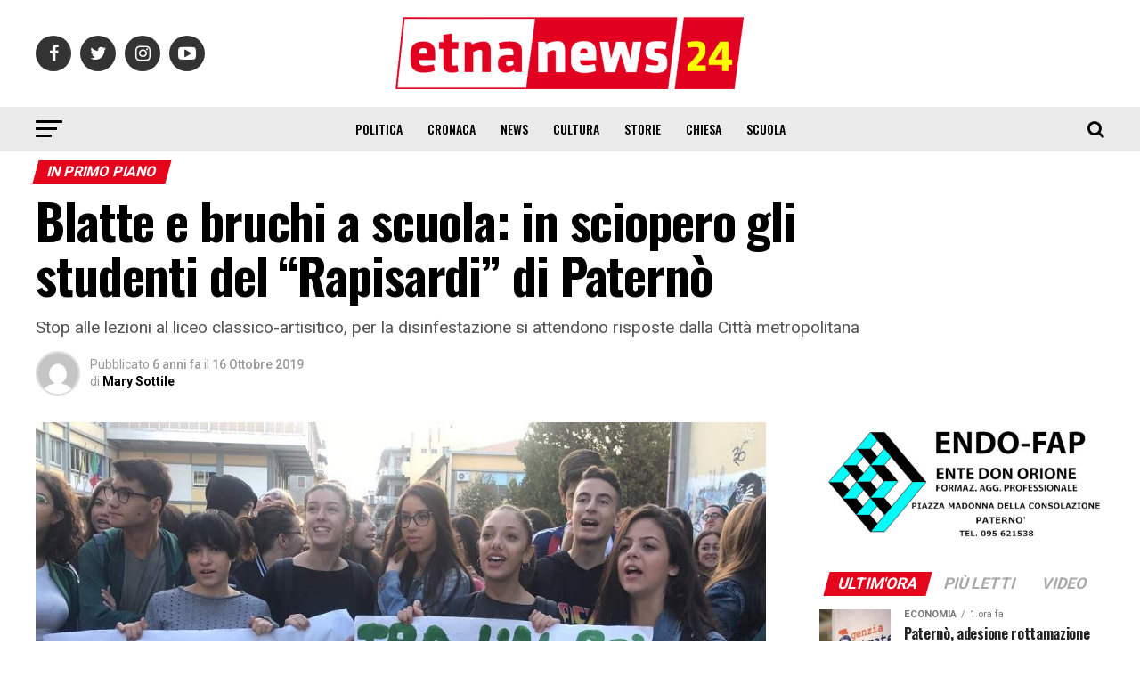

--- FILE ---
content_type: text/html; charset=UTF-8
request_url: https://etnanews24.it/blatte-e-bruchi-a-scuola-scioperano-gli-studenti-del-rapisardi-di-paterno/
body_size: 20814
content:
<!DOCTYPE html>
<html lang="it-IT">
<head>
<meta charset="UTF-8" >
<meta name="viewport" id="viewport" content="width=device-width, initial-scale=1.0, maximum-scale=1.0, minimum-scale=1.0, user-scalable=no" />
<link rel="shortcut icon" href="http://etnanews24.it/wp-content/uploads/2019/07/logo-etnanews24-favicon.png" /><link rel="pingback" href="https://etnanews24.it/xmlrpc.php" />
<meta property="og:type" content="article" />
					<meta property="og:image" content="https://etnanews24.it/wp-content/uploads/2019/10/paterno-sciopero-studenti-liceo-classico-artistico-rapisardi.jpg" />
		<meta name="twitter:image" content="https://etnanews24.it/wp-content/uploads/2019/10/paterno-sciopero-studenti-liceo-classico-artistico-rapisardi.jpg" />
	<meta property="og:url" content="https://etnanews24.it/blatte-e-bruchi-a-scuola-scioperano-gli-studenti-del-rapisardi-di-paterno/" />
<meta property="og:title" content="Blatte e bruchi a scuola: in sciopero gli studenti del &#8220;Rapisardi&#8221; di Paternò" />
<meta property="og:description" content="Stop alle lezioni al liceo classico-artisitico, per la disinfestazione si attendono risposte dalla Città metropolitana" />
<meta name="twitter:card" content="summary">
<meta name="twitter:url" content="https://etnanews24.it/blatte-e-bruchi-a-scuola-scioperano-gli-studenti-del-rapisardi-di-paterno/">
<meta name="twitter:title" content="Blatte e bruchi a scuola: in sciopero gli studenti del &#8220;Rapisardi&#8221; di Paternò">
<meta name="twitter:description" content="Stop alle lezioni al liceo classico-artisitico, per la disinfestazione si attendono risposte dalla Città metropolitana">
<title>Blatte e bruchi a scuola: in sciopero gli studenti del &#8220;Rapisardi&#8221; di Paternò &#8211; Etna News 24</title>
<meta name='robots' content='max-image-preview:large' />

<!-- Open Graph Meta Tags generated by Blog2Social 873 - https://www.blog2social.com -->
<meta property="og:title" content="Blatte e bruchi a scuola: in sciopero gli studenti del “Rapisardi” di Paternò"/>
<meta property="og:description" content="Stop alle lezioni al liceo classico-artisitico, per la disinfestazione si attendono risposte dalla Città metropolitana"/>
<meta property="og:url" content="/blatte-e-bruchi-a-scuola-scioperano-gli-studenti-del-rapisardi-di-paterno/"/>
<meta property="og:image" content="https://etnanews24.it/wp-content/uploads/2019/10/paterno-sciopero-studenti-liceo-classico-artistico-rapisardi.jpg"/>
<meta property="og:image:width" content="1000" />
<meta property="og:image:height" content="600" />
<meta property="og:type" content="article"/>
<meta property="og:article:published_time" content="2019-10-16 20:14:22"/>
<meta property="og:article:modified_time" content="2019-10-16 22:37:18"/>
<meta property="og:article:tag" content="città metropolitana"/>
<meta property="og:article:tag" content="disinfestazione"/>
<meta property="og:article:tag" content="Featured"/>
<meta property="og:article:tag" content="liceo"/>
<meta property="og:article:tag" content="paternò"/>
<meta property="og:article:tag" content="rapisardi"/>
<meta property="og:article:tag" content="sciopero"/>
<!-- Open Graph Meta Tags generated by Blog2Social 873 - https://www.blog2social.com -->

<!-- Twitter Card generated by Blog2Social 873 - https://www.blog2social.com -->
<meta name="twitter:card" content="summary">
<meta name="twitter:title" content="Blatte e bruchi a scuola: in sciopero gli studenti del “Rapisardi” di Paternò"/>
<meta name="twitter:description" content="Stop alle lezioni al liceo classico-artisitico, per la disinfestazione si attendono risposte dalla Città metropolitana"/>
<meta name="twitter:image" content="https://etnanews24.it/wp-content/uploads/2019/10/paterno-sciopero-studenti-liceo-classico-artistico-rapisardi.jpg"/>
<!-- Twitter Card generated by Blog2Social 873 - https://www.blog2social.com -->
<meta name="author" content="Mary Sottile"/>
<link rel='dns-prefetch' href='//fonts.googleapis.com' />
<link rel="alternate" type="application/rss+xml" title="Etna News 24 &raquo; Feed" href="https://etnanews24.it/feed/" />
<link rel="alternate" type="application/rss+xml" title="Etna News 24 &raquo; Feed dei commenti" href="https://etnanews24.it/comments/feed/" />
<link rel="alternate" type="application/rss+xml" title="Etna News 24 &raquo; Blatte e bruchi a scuola: in sciopero gli studenti del &#8220;Rapisardi&#8221; di Paternò Feed dei commenti" href="https://etnanews24.it/blatte-e-bruchi-a-scuola-scioperano-gli-studenti-del-rapisardi-di-paterno/feed/" />
<link rel="alternate" title="oEmbed (JSON)" type="application/json+oembed" href="https://etnanews24.it/wp-json/oembed/1.0/embed?url=https%3A%2F%2Fetnanews24.it%2Fblatte-e-bruchi-a-scuola-scioperano-gli-studenti-del-rapisardi-di-paterno%2F" />
<link rel="alternate" title="oEmbed (XML)" type="text/xml+oembed" href="https://etnanews24.it/wp-json/oembed/1.0/embed?url=https%3A%2F%2Fetnanews24.it%2Fblatte-e-bruchi-a-scuola-scioperano-gli-studenti-del-rapisardi-di-paterno%2F&#038;format=xml" />
<!-- etnanews24.it is managing ads with Advanced Ads 2.0.14 – https://wpadvancedads.com/ --><script id="etnan-ready">
			window.advanced_ads_ready=function(e,a){a=a||"complete";var d=function(e){return"interactive"===a?"loading"!==e:"complete"===e};d(document.readyState)?e():document.addEventListener("readystatechange",(function(a){d(a.target.readyState)&&e()}),{once:"interactive"===a})},window.advanced_ads_ready_queue=window.advanced_ads_ready_queue||[];		</script>
		<style id='wp-img-auto-sizes-contain-inline-css' type='text/css'>
img:is([sizes=auto i],[sizes^="auto," i]){contain-intrinsic-size:3000px 1500px}
/*# sourceURL=wp-img-auto-sizes-contain-inline-css */
</style>
<style id='wp-emoji-styles-inline-css' type='text/css'>

	img.wp-smiley, img.emoji {
		display: inline !important;
		border: none !important;
		box-shadow: none !important;
		height: 1em !important;
		width: 1em !important;
		margin: 0 0.07em !important;
		vertical-align: -0.1em !important;
		background: none !important;
		padding: 0 !important;
	}
/*# sourceURL=wp-emoji-styles-inline-css */
</style>
<style id='wp-block-library-inline-css' type='text/css'>
:root{--wp-block-synced-color:#7a00df;--wp-block-synced-color--rgb:122,0,223;--wp-bound-block-color:var(--wp-block-synced-color);--wp-editor-canvas-background:#ddd;--wp-admin-theme-color:#007cba;--wp-admin-theme-color--rgb:0,124,186;--wp-admin-theme-color-darker-10:#006ba1;--wp-admin-theme-color-darker-10--rgb:0,107,160.5;--wp-admin-theme-color-darker-20:#005a87;--wp-admin-theme-color-darker-20--rgb:0,90,135;--wp-admin-border-width-focus:2px}@media (min-resolution:192dpi){:root{--wp-admin-border-width-focus:1.5px}}.wp-element-button{cursor:pointer}:root .has-very-light-gray-background-color{background-color:#eee}:root .has-very-dark-gray-background-color{background-color:#313131}:root .has-very-light-gray-color{color:#eee}:root .has-very-dark-gray-color{color:#313131}:root .has-vivid-green-cyan-to-vivid-cyan-blue-gradient-background{background:linear-gradient(135deg,#00d084,#0693e3)}:root .has-purple-crush-gradient-background{background:linear-gradient(135deg,#34e2e4,#4721fb 50%,#ab1dfe)}:root .has-hazy-dawn-gradient-background{background:linear-gradient(135deg,#faaca8,#dad0ec)}:root .has-subdued-olive-gradient-background{background:linear-gradient(135deg,#fafae1,#67a671)}:root .has-atomic-cream-gradient-background{background:linear-gradient(135deg,#fdd79a,#004a59)}:root .has-nightshade-gradient-background{background:linear-gradient(135deg,#330968,#31cdcf)}:root .has-midnight-gradient-background{background:linear-gradient(135deg,#020381,#2874fc)}:root{--wp--preset--font-size--normal:16px;--wp--preset--font-size--huge:42px}.has-regular-font-size{font-size:1em}.has-larger-font-size{font-size:2.625em}.has-normal-font-size{font-size:var(--wp--preset--font-size--normal)}.has-huge-font-size{font-size:var(--wp--preset--font-size--huge)}.has-text-align-center{text-align:center}.has-text-align-left{text-align:left}.has-text-align-right{text-align:right}.has-fit-text{white-space:nowrap!important}#end-resizable-editor-section{display:none}.aligncenter{clear:both}.items-justified-left{justify-content:flex-start}.items-justified-center{justify-content:center}.items-justified-right{justify-content:flex-end}.items-justified-space-between{justify-content:space-between}.screen-reader-text{border:0;clip-path:inset(50%);height:1px;margin:-1px;overflow:hidden;padding:0;position:absolute;width:1px;word-wrap:normal!important}.screen-reader-text:focus{background-color:#ddd;clip-path:none;color:#444;display:block;font-size:1em;height:auto;left:5px;line-height:normal;padding:15px 23px 14px;text-decoration:none;top:5px;width:auto;z-index:100000}html :where(.has-border-color){border-style:solid}html :where([style*=border-top-color]){border-top-style:solid}html :where([style*=border-right-color]){border-right-style:solid}html :where([style*=border-bottom-color]){border-bottom-style:solid}html :where([style*=border-left-color]){border-left-style:solid}html :where([style*=border-width]){border-style:solid}html :where([style*=border-top-width]){border-top-style:solid}html :where([style*=border-right-width]){border-right-style:solid}html :where([style*=border-bottom-width]){border-bottom-style:solid}html :where([style*=border-left-width]){border-left-style:solid}html :where(img[class*=wp-image-]){height:auto;max-width:100%}:where(figure){margin:0 0 1em}html :where(.is-position-sticky){--wp-admin--admin-bar--position-offset:var(--wp-admin--admin-bar--height,0px)}@media screen and (max-width:600px){html :where(.is-position-sticky){--wp-admin--admin-bar--position-offset:0px}}

/*# sourceURL=wp-block-library-inline-css */
</style><style id='wp-block-image-inline-css' type='text/css'>
.wp-block-image>a,.wp-block-image>figure>a{display:inline-block}.wp-block-image img{box-sizing:border-box;height:auto;max-width:100%;vertical-align:bottom}@media not (prefers-reduced-motion){.wp-block-image img.hide{visibility:hidden}.wp-block-image img.show{animation:show-content-image .4s}}.wp-block-image[style*=border-radius] img,.wp-block-image[style*=border-radius]>a{border-radius:inherit}.wp-block-image.has-custom-border img{box-sizing:border-box}.wp-block-image.aligncenter{text-align:center}.wp-block-image.alignfull>a,.wp-block-image.alignwide>a{width:100%}.wp-block-image.alignfull img,.wp-block-image.alignwide img{height:auto;width:100%}.wp-block-image .aligncenter,.wp-block-image .alignleft,.wp-block-image .alignright,.wp-block-image.aligncenter,.wp-block-image.alignleft,.wp-block-image.alignright{display:table}.wp-block-image .aligncenter>figcaption,.wp-block-image .alignleft>figcaption,.wp-block-image .alignright>figcaption,.wp-block-image.aligncenter>figcaption,.wp-block-image.alignleft>figcaption,.wp-block-image.alignright>figcaption{caption-side:bottom;display:table-caption}.wp-block-image .alignleft{float:left;margin:.5em 1em .5em 0}.wp-block-image .alignright{float:right;margin:.5em 0 .5em 1em}.wp-block-image .aligncenter{margin-left:auto;margin-right:auto}.wp-block-image :where(figcaption){margin-bottom:1em;margin-top:.5em}.wp-block-image.is-style-circle-mask img{border-radius:9999px}@supports ((-webkit-mask-image:none) or (mask-image:none)) or (-webkit-mask-image:none){.wp-block-image.is-style-circle-mask img{border-radius:0;-webkit-mask-image:url('data:image/svg+xml;utf8,<svg viewBox="0 0 100 100" xmlns="http://www.w3.org/2000/svg"><circle cx="50" cy="50" r="50"/></svg>');mask-image:url('data:image/svg+xml;utf8,<svg viewBox="0 0 100 100" xmlns="http://www.w3.org/2000/svg"><circle cx="50" cy="50" r="50"/></svg>');mask-mode:alpha;-webkit-mask-position:center;mask-position:center;-webkit-mask-repeat:no-repeat;mask-repeat:no-repeat;-webkit-mask-size:contain;mask-size:contain}}:root :where(.wp-block-image.is-style-rounded img,.wp-block-image .is-style-rounded img){border-radius:9999px}.wp-block-image figure{margin:0}.wp-lightbox-container{display:flex;flex-direction:column;position:relative}.wp-lightbox-container img{cursor:zoom-in}.wp-lightbox-container img:hover+button{opacity:1}.wp-lightbox-container button{align-items:center;backdrop-filter:blur(16px) saturate(180%);background-color:#5a5a5a40;border:none;border-radius:4px;cursor:zoom-in;display:flex;height:20px;justify-content:center;opacity:0;padding:0;position:absolute;right:16px;text-align:center;top:16px;width:20px;z-index:100}@media not (prefers-reduced-motion){.wp-lightbox-container button{transition:opacity .2s ease}}.wp-lightbox-container button:focus-visible{outline:3px auto #5a5a5a40;outline:3px auto -webkit-focus-ring-color;outline-offset:3px}.wp-lightbox-container button:hover{cursor:pointer;opacity:1}.wp-lightbox-container button:focus{opacity:1}.wp-lightbox-container button:focus,.wp-lightbox-container button:hover,.wp-lightbox-container button:not(:hover):not(:active):not(.has-background){background-color:#5a5a5a40;border:none}.wp-lightbox-overlay{box-sizing:border-box;cursor:zoom-out;height:100vh;left:0;overflow:hidden;position:fixed;top:0;visibility:hidden;width:100%;z-index:100000}.wp-lightbox-overlay .close-button{align-items:center;cursor:pointer;display:flex;justify-content:center;min-height:40px;min-width:40px;padding:0;position:absolute;right:calc(env(safe-area-inset-right) + 16px);top:calc(env(safe-area-inset-top) + 16px);z-index:5000000}.wp-lightbox-overlay .close-button:focus,.wp-lightbox-overlay .close-button:hover,.wp-lightbox-overlay .close-button:not(:hover):not(:active):not(.has-background){background:none;border:none}.wp-lightbox-overlay .lightbox-image-container{height:var(--wp--lightbox-container-height);left:50%;overflow:hidden;position:absolute;top:50%;transform:translate(-50%,-50%);transform-origin:top left;width:var(--wp--lightbox-container-width);z-index:9999999999}.wp-lightbox-overlay .wp-block-image{align-items:center;box-sizing:border-box;display:flex;height:100%;justify-content:center;margin:0;position:relative;transform-origin:0 0;width:100%;z-index:3000000}.wp-lightbox-overlay .wp-block-image img{height:var(--wp--lightbox-image-height);min-height:var(--wp--lightbox-image-height);min-width:var(--wp--lightbox-image-width);width:var(--wp--lightbox-image-width)}.wp-lightbox-overlay .wp-block-image figcaption{display:none}.wp-lightbox-overlay button{background:none;border:none}.wp-lightbox-overlay .scrim{background-color:#fff;height:100%;opacity:.9;position:absolute;width:100%;z-index:2000000}.wp-lightbox-overlay.active{visibility:visible}@media not (prefers-reduced-motion){.wp-lightbox-overlay.active{animation:turn-on-visibility .25s both}.wp-lightbox-overlay.active img{animation:turn-on-visibility .35s both}.wp-lightbox-overlay.show-closing-animation:not(.active){animation:turn-off-visibility .35s both}.wp-lightbox-overlay.show-closing-animation:not(.active) img{animation:turn-off-visibility .25s both}.wp-lightbox-overlay.zoom.active{animation:none;opacity:1;visibility:visible}.wp-lightbox-overlay.zoom.active .lightbox-image-container{animation:lightbox-zoom-in .4s}.wp-lightbox-overlay.zoom.active .lightbox-image-container img{animation:none}.wp-lightbox-overlay.zoom.active .scrim{animation:turn-on-visibility .4s forwards}.wp-lightbox-overlay.zoom.show-closing-animation:not(.active){animation:none}.wp-lightbox-overlay.zoom.show-closing-animation:not(.active) .lightbox-image-container{animation:lightbox-zoom-out .4s}.wp-lightbox-overlay.zoom.show-closing-animation:not(.active) .lightbox-image-container img{animation:none}.wp-lightbox-overlay.zoom.show-closing-animation:not(.active) .scrim{animation:turn-off-visibility .4s forwards}}@keyframes show-content-image{0%{visibility:hidden}99%{visibility:hidden}to{visibility:visible}}@keyframes turn-on-visibility{0%{opacity:0}to{opacity:1}}@keyframes turn-off-visibility{0%{opacity:1;visibility:visible}99%{opacity:0;visibility:visible}to{opacity:0;visibility:hidden}}@keyframes lightbox-zoom-in{0%{transform:translate(calc((-100vw + var(--wp--lightbox-scrollbar-width))/2 + var(--wp--lightbox-initial-left-position)),calc(-50vh + var(--wp--lightbox-initial-top-position))) scale(var(--wp--lightbox-scale))}to{transform:translate(-50%,-50%) scale(1)}}@keyframes lightbox-zoom-out{0%{transform:translate(-50%,-50%) scale(1);visibility:visible}99%{visibility:visible}to{transform:translate(calc((-100vw + var(--wp--lightbox-scrollbar-width))/2 + var(--wp--lightbox-initial-left-position)),calc(-50vh + var(--wp--lightbox-initial-top-position))) scale(var(--wp--lightbox-scale));visibility:hidden}}
/*# sourceURL=https://etnanews24.it/wp-includes/blocks/image/style.min.css */
</style>
<style id='wp-block-paragraph-inline-css' type='text/css'>
.is-small-text{font-size:.875em}.is-regular-text{font-size:1em}.is-large-text{font-size:2.25em}.is-larger-text{font-size:3em}.has-drop-cap:not(:focus):first-letter{float:left;font-size:8.4em;font-style:normal;font-weight:100;line-height:.68;margin:.05em .1em 0 0;text-transform:uppercase}body.rtl .has-drop-cap:not(:focus):first-letter{float:none;margin-left:.1em}p.has-drop-cap.has-background{overflow:hidden}:root :where(p.has-background){padding:1.25em 2.375em}:where(p.has-text-color:not(.has-link-color)) a{color:inherit}p.has-text-align-left[style*="writing-mode:vertical-lr"],p.has-text-align-right[style*="writing-mode:vertical-rl"]{rotate:180deg}
/*# sourceURL=https://etnanews24.it/wp-includes/blocks/paragraph/style.min.css */
</style>
<style id='global-styles-inline-css' type='text/css'>
:root{--wp--preset--aspect-ratio--square: 1;--wp--preset--aspect-ratio--4-3: 4/3;--wp--preset--aspect-ratio--3-4: 3/4;--wp--preset--aspect-ratio--3-2: 3/2;--wp--preset--aspect-ratio--2-3: 2/3;--wp--preset--aspect-ratio--16-9: 16/9;--wp--preset--aspect-ratio--9-16: 9/16;--wp--preset--color--black: #000000;--wp--preset--color--cyan-bluish-gray: #abb8c3;--wp--preset--color--white: #ffffff;--wp--preset--color--pale-pink: #f78da7;--wp--preset--color--vivid-red: #cf2e2e;--wp--preset--color--luminous-vivid-orange: #ff6900;--wp--preset--color--luminous-vivid-amber: #fcb900;--wp--preset--color--light-green-cyan: #7bdcb5;--wp--preset--color--vivid-green-cyan: #00d084;--wp--preset--color--pale-cyan-blue: #8ed1fc;--wp--preset--color--vivid-cyan-blue: #0693e3;--wp--preset--color--vivid-purple: #9b51e0;--wp--preset--gradient--vivid-cyan-blue-to-vivid-purple: linear-gradient(135deg,rgb(6,147,227) 0%,rgb(155,81,224) 100%);--wp--preset--gradient--light-green-cyan-to-vivid-green-cyan: linear-gradient(135deg,rgb(122,220,180) 0%,rgb(0,208,130) 100%);--wp--preset--gradient--luminous-vivid-amber-to-luminous-vivid-orange: linear-gradient(135deg,rgb(252,185,0) 0%,rgb(255,105,0) 100%);--wp--preset--gradient--luminous-vivid-orange-to-vivid-red: linear-gradient(135deg,rgb(255,105,0) 0%,rgb(207,46,46) 100%);--wp--preset--gradient--very-light-gray-to-cyan-bluish-gray: linear-gradient(135deg,rgb(238,238,238) 0%,rgb(169,184,195) 100%);--wp--preset--gradient--cool-to-warm-spectrum: linear-gradient(135deg,rgb(74,234,220) 0%,rgb(151,120,209) 20%,rgb(207,42,186) 40%,rgb(238,44,130) 60%,rgb(251,105,98) 80%,rgb(254,248,76) 100%);--wp--preset--gradient--blush-light-purple: linear-gradient(135deg,rgb(255,206,236) 0%,rgb(152,150,240) 100%);--wp--preset--gradient--blush-bordeaux: linear-gradient(135deg,rgb(254,205,165) 0%,rgb(254,45,45) 50%,rgb(107,0,62) 100%);--wp--preset--gradient--luminous-dusk: linear-gradient(135deg,rgb(255,203,112) 0%,rgb(199,81,192) 50%,rgb(65,88,208) 100%);--wp--preset--gradient--pale-ocean: linear-gradient(135deg,rgb(255,245,203) 0%,rgb(182,227,212) 50%,rgb(51,167,181) 100%);--wp--preset--gradient--electric-grass: linear-gradient(135deg,rgb(202,248,128) 0%,rgb(113,206,126) 100%);--wp--preset--gradient--midnight: linear-gradient(135deg,rgb(2,3,129) 0%,rgb(40,116,252) 100%);--wp--preset--font-size--small: 13px;--wp--preset--font-size--medium: 20px;--wp--preset--font-size--large: 36px;--wp--preset--font-size--x-large: 42px;--wp--preset--spacing--20: 0.44rem;--wp--preset--spacing--30: 0.67rem;--wp--preset--spacing--40: 1rem;--wp--preset--spacing--50: 1.5rem;--wp--preset--spacing--60: 2.25rem;--wp--preset--spacing--70: 3.38rem;--wp--preset--spacing--80: 5.06rem;--wp--preset--shadow--natural: 6px 6px 9px rgba(0, 0, 0, 0.2);--wp--preset--shadow--deep: 12px 12px 50px rgba(0, 0, 0, 0.4);--wp--preset--shadow--sharp: 6px 6px 0px rgba(0, 0, 0, 0.2);--wp--preset--shadow--outlined: 6px 6px 0px -3px rgb(255, 255, 255), 6px 6px rgb(0, 0, 0);--wp--preset--shadow--crisp: 6px 6px 0px rgb(0, 0, 0);}:where(.is-layout-flex){gap: 0.5em;}:where(.is-layout-grid){gap: 0.5em;}body .is-layout-flex{display: flex;}.is-layout-flex{flex-wrap: wrap;align-items: center;}.is-layout-flex > :is(*, div){margin: 0;}body .is-layout-grid{display: grid;}.is-layout-grid > :is(*, div){margin: 0;}:where(.wp-block-columns.is-layout-flex){gap: 2em;}:where(.wp-block-columns.is-layout-grid){gap: 2em;}:where(.wp-block-post-template.is-layout-flex){gap: 1.25em;}:where(.wp-block-post-template.is-layout-grid){gap: 1.25em;}.has-black-color{color: var(--wp--preset--color--black) !important;}.has-cyan-bluish-gray-color{color: var(--wp--preset--color--cyan-bluish-gray) !important;}.has-white-color{color: var(--wp--preset--color--white) !important;}.has-pale-pink-color{color: var(--wp--preset--color--pale-pink) !important;}.has-vivid-red-color{color: var(--wp--preset--color--vivid-red) !important;}.has-luminous-vivid-orange-color{color: var(--wp--preset--color--luminous-vivid-orange) !important;}.has-luminous-vivid-amber-color{color: var(--wp--preset--color--luminous-vivid-amber) !important;}.has-light-green-cyan-color{color: var(--wp--preset--color--light-green-cyan) !important;}.has-vivid-green-cyan-color{color: var(--wp--preset--color--vivid-green-cyan) !important;}.has-pale-cyan-blue-color{color: var(--wp--preset--color--pale-cyan-blue) !important;}.has-vivid-cyan-blue-color{color: var(--wp--preset--color--vivid-cyan-blue) !important;}.has-vivid-purple-color{color: var(--wp--preset--color--vivid-purple) !important;}.has-black-background-color{background-color: var(--wp--preset--color--black) !important;}.has-cyan-bluish-gray-background-color{background-color: var(--wp--preset--color--cyan-bluish-gray) !important;}.has-white-background-color{background-color: var(--wp--preset--color--white) !important;}.has-pale-pink-background-color{background-color: var(--wp--preset--color--pale-pink) !important;}.has-vivid-red-background-color{background-color: var(--wp--preset--color--vivid-red) !important;}.has-luminous-vivid-orange-background-color{background-color: var(--wp--preset--color--luminous-vivid-orange) !important;}.has-luminous-vivid-amber-background-color{background-color: var(--wp--preset--color--luminous-vivid-amber) !important;}.has-light-green-cyan-background-color{background-color: var(--wp--preset--color--light-green-cyan) !important;}.has-vivid-green-cyan-background-color{background-color: var(--wp--preset--color--vivid-green-cyan) !important;}.has-pale-cyan-blue-background-color{background-color: var(--wp--preset--color--pale-cyan-blue) !important;}.has-vivid-cyan-blue-background-color{background-color: var(--wp--preset--color--vivid-cyan-blue) !important;}.has-vivid-purple-background-color{background-color: var(--wp--preset--color--vivid-purple) !important;}.has-black-border-color{border-color: var(--wp--preset--color--black) !important;}.has-cyan-bluish-gray-border-color{border-color: var(--wp--preset--color--cyan-bluish-gray) !important;}.has-white-border-color{border-color: var(--wp--preset--color--white) !important;}.has-pale-pink-border-color{border-color: var(--wp--preset--color--pale-pink) !important;}.has-vivid-red-border-color{border-color: var(--wp--preset--color--vivid-red) !important;}.has-luminous-vivid-orange-border-color{border-color: var(--wp--preset--color--luminous-vivid-orange) !important;}.has-luminous-vivid-amber-border-color{border-color: var(--wp--preset--color--luminous-vivid-amber) !important;}.has-light-green-cyan-border-color{border-color: var(--wp--preset--color--light-green-cyan) !important;}.has-vivid-green-cyan-border-color{border-color: var(--wp--preset--color--vivid-green-cyan) !important;}.has-pale-cyan-blue-border-color{border-color: var(--wp--preset--color--pale-cyan-blue) !important;}.has-vivid-cyan-blue-border-color{border-color: var(--wp--preset--color--vivid-cyan-blue) !important;}.has-vivid-purple-border-color{border-color: var(--wp--preset--color--vivid-purple) !important;}.has-vivid-cyan-blue-to-vivid-purple-gradient-background{background: var(--wp--preset--gradient--vivid-cyan-blue-to-vivid-purple) !important;}.has-light-green-cyan-to-vivid-green-cyan-gradient-background{background: var(--wp--preset--gradient--light-green-cyan-to-vivid-green-cyan) !important;}.has-luminous-vivid-amber-to-luminous-vivid-orange-gradient-background{background: var(--wp--preset--gradient--luminous-vivid-amber-to-luminous-vivid-orange) !important;}.has-luminous-vivid-orange-to-vivid-red-gradient-background{background: var(--wp--preset--gradient--luminous-vivid-orange-to-vivid-red) !important;}.has-very-light-gray-to-cyan-bluish-gray-gradient-background{background: var(--wp--preset--gradient--very-light-gray-to-cyan-bluish-gray) !important;}.has-cool-to-warm-spectrum-gradient-background{background: var(--wp--preset--gradient--cool-to-warm-spectrum) !important;}.has-blush-light-purple-gradient-background{background: var(--wp--preset--gradient--blush-light-purple) !important;}.has-blush-bordeaux-gradient-background{background: var(--wp--preset--gradient--blush-bordeaux) !important;}.has-luminous-dusk-gradient-background{background: var(--wp--preset--gradient--luminous-dusk) !important;}.has-pale-ocean-gradient-background{background: var(--wp--preset--gradient--pale-ocean) !important;}.has-electric-grass-gradient-background{background: var(--wp--preset--gradient--electric-grass) !important;}.has-midnight-gradient-background{background: var(--wp--preset--gradient--midnight) !important;}.has-small-font-size{font-size: var(--wp--preset--font-size--small) !important;}.has-medium-font-size{font-size: var(--wp--preset--font-size--medium) !important;}.has-large-font-size{font-size: var(--wp--preset--font-size--large) !important;}.has-x-large-font-size{font-size: var(--wp--preset--font-size--x-large) !important;}
/*# sourceURL=global-styles-inline-css */
</style>

<style id='classic-theme-styles-inline-css' type='text/css'>
/*! This file is auto-generated */
.wp-block-button__link{color:#fff;background-color:#32373c;border-radius:9999px;box-shadow:none;text-decoration:none;padding:calc(.667em + 2px) calc(1.333em + 2px);font-size:1.125em}.wp-block-file__button{background:#32373c;color:#fff;text-decoration:none}
/*# sourceURL=/wp-includes/css/classic-themes.min.css */
</style>
<link rel='stylesheet' id='mvp-custom-style-css' href='https://etnanews24.it/wp-content/themes/zox-news/style.css?ver=6.9' type='text/css' media='all' />
<style id='mvp-custom-style-inline-css' type='text/css'>


#mvp-wallpaper {
	background: url() no-repeat 50% 0;
	}

#mvp-foot-copy a {
	color: #ffe900;
	}

#mvp-content-main p a,
.mvp-post-add-main p a {
	box-shadow: inset 0 -4px 0 #ffe900;
	}

#mvp-content-main p a:hover,
.mvp-post-add-main p a:hover {
	background: #ffe900;
	}

a,
a:visited,
.post-info-name a,
.woocommerce .woocommerce-breadcrumb a {
	color: #000047;
	}

#mvp-side-wrap a:hover {
	color: #000047;
	}

.mvp-fly-top:hover,
.mvp-vid-box-wrap,
ul.mvp-soc-mob-list li.mvp-soc-mob-com {
	background: #e5061e;
	}

nav.mvp-fly-nav-menu ul li.menu-item-has-children:after,
.mvp-feat1-left-wrap span.mvp-cd-cat,
.mvp-widget-feat1-top-story span.mvp-cd-cat,
.mvp-widget-feat2-left-cont span.mvp-cd-cat,
.mvp-widget-dark-feat span.mvp-cd-cat,
.mvp-widget-dark-sub span.mvp-cd-cat,
.mvp-vid-wide-text span.mvp-cd-cat,
.mvp-feat2-top-text span.mvp-cd-cat,
.mvp-feat3-main-story span.mvp-cd-cat,
.mvp-feat3-sub-text span.mvp-cd-cat,
.mvp-feat4-main-text span.mvp-cd-cat,
.woocommerce-message:before,
.woocommerce-info:before,
.woocommerce-message:before {
	color: #e5061e;
	}

#searchform input,
.mvp-authors-name {
	border-bottom: 1px solid #e5061e;
	}

.mvp-fly-top:hover {
	border-top: 1px solid #e5061e;
	border-left: 1px solid #e5061e;
	border-bottom: 1px solid #e5061e;
	}

.woocommerce .widget_price_filter .ui-slider .ui-slider-handle,
.woocommerce #respond input#submit.alt,
.woocommerce a.button.alt,
.woocommerce button.button.alt,
.woocommerce input.button.alt,
.woocommerce #respond input#submit.alt:hover,
.woocommerce a.button.alt:hover,
.woocommerce button.button.alt:hover,
.woocommerce input.button.alt:hover {
	background-color: #e5061e;
	}

.woocommerce-error,
.woocommerce-info,
.woocommerce-message {
	border-top-color: #e5061e;
	}

ul.mvp-feat1-list-buts li.active span.mvp-feat1-list-but,
span.mvp-widget-home-title,
span.mvp-post-cat,
span.mvp-feat1-pop-head {
	background: #e5061e;
	}

.woocommerce span.onsale {
	background-color: #e5061e;
	}

.mvp-widget-feat2-side-more-but,
.woocommerce .star-rating span:before,
span.mvp-prev-next-label,
.mvp-cat-date-wrap .sticky {
	color: #e5061e !important;
	}

#mvp-main-nav-top,
#mvp-fly-wrap,
.mvp-soc-mob-right,
#mvp-main-nav-small-cont {
	background: #ffffff;
	}

#mvp-main-nav-small .mvp-fly-but-wrap span,
#mvp-main-nav-small .mvp-search-but-wrap span,
.mvp-nav-top-left .mvp-fly-but-wrap span,
#mvp-fly-wrap .mvp-fly-but-wrap span {
	background: #555555;
	}

.mvp-nav-top-right .mvp-nav-search-but,
span.mvp-fly-soc-head,
.mvp-soc-mob-right i,
#mvp-main-nav-small span.mvp-nav-search-but,
#mvp-main-nav-small .mvp-nav-menu ul li a  {
	color: #555555;
	}

#mvp-main-nav-small .mvp-nav-menu ul li.menu-item-has-children a:after {
	border-color: #555555 transparent transparent transparent;
	}

#mvp-nav-top-wrap span.mvp-nav-search-but:hover,
#mvp-main-nav-small span.mvp-nav-search-but:hover {
	color: #1aa821;
	}

#mvp-nav-top-wrap .mvp-fly-but-wrap:hover span,
#mvp-main-nav-small .mvp-fly-but-wrap:hover span,
span.mvp-woo-cart-num:hover {
	background: #1aa821;
	}

#mvp-main-nav-bot-cont {
	background: #eaeaea;
	}

#mvp-nav-bot-wrap .mvp-fly-but-wrap span,
#mvp-nav-bot-wrap .mvp-search-but-wrap span {
	background: #000000;
	}

#mvp-nav-bot-wrap span.mvp-nav-search-but,
#mvp-nav-bot-wrap .mvp-nav-menu ul li a {
	color: #000000;
	}

#mvp-nav-bot-wrap .mvp-nav-menu ul li.menu-item-has-children a:after {
	border-color: #000000 transparent transparent transparent;
	}

.mvp-nav-menu ul li:hover a {
	border-bottom: 5px solid #e5061e;
	}

#mvp-nav-bot-wrap .mvp-fly-but-wrap:hover span {
	background: #e5061e;
	}

#mvp-nav-bot-wrap span.mvp-nav-search-but:hover {
	color: #e5061e;
	}

body,
.mvp-feat1-feat-text p,
.mvp-feat2-top-text p,
.mvp-feat3-main-text p,
.mvp-feat3-sub-text p,
#searchform input,
.mvp-author-info-text,
span.mvp-post-excerpt,
.mvp-nav-menu ul li ul.sub-menu li a,
nav.mvp-fly-nav-menu ul li a,
.mvp-ad-label,
span.mvp-feat-caption,
.mvp-post-tags a,
.mvp-post-tags a:visited,
span.mvp-author-box-name a,
#mvp-author-box-text p,
.mvp-post-gallery-text p,
ul.mvp-soc-mob-list li span,
#comments,
h3#reply-title,
h2.comments,
#mvp-foot-copy p,
span.mvp-fly-soc-head,
.mvp-post-tags-header,
span.mvp-prev-next-label,
span.mvp-post-add-link-but,
#mvp-comments-button a,
#mvp-comments-button span.mvp-comment-but-text,
.woocommerce ul.product_list_widget span.product-title,
.woocommerce ul.product_list_widget li a,
.woocommerce #reviews #comments ol.commentlist li .comment-text p.meta,
.woocommerce div.product p.price,
.woocommerce div.product p.price ins,
.woocommerce div.product p.price del,
.woocommerce ul.products li.product .price del,
.woocommerce ul.products li.product .price ins,
.woocommerce ul.products li.product .price,
.woocommerce #respond input#submit,
.woocommerce a.button,
.woocommerce button.button,
.woocommerce input.button,
.woocommerce .widget_price_filter .price_slider_amount .button,
.woocommerce span.onsale,
.woocommerce-review-link,
#woo-content p.woocommerce-result-count,
.woocommerce div.product .woocommerce-tabs ul.tabs li a,
a.mvp-inf-more-but,
span.mvp-cont-read-but,
span.mvp-cd-cat,
span.mvp-cd-date,
.mvp-feat4-main-text p,
span.mvp-woo-cart-num,
span.mvp-widget-home-title2,
.wp-caption,
#mvp-content-main p.wp-caption-text,
.gallery-caption,
.mvp-post-add-main p.wp-caption-text,
#bbpress-forums,
#bbpress-forums p,
.protected-post-form input,
#mvp-feat6-text p {
	font-family: 'Roboto', sans-serif;
	}

.mvp-blog-story-text p,
span.mvp-author-page-desc,
#mvp-404 p,
.mvp-widget-feat1-bot-text p,
.mvp-widget-feat2-left-text p,
.mvp-flex-story-text p,
.mvp-search-text p,
#mvp-content-main p,
.mvp-post-add-main p,
#mvp-content-main ul li,
#mvp-content-main ol li,
.rwp-summary,
.rwp-u-review__comment,
.mvp-feat5-mid-main-text p,
.mvp-feat5-small-main-text p,
#mvp-content-main .wp-block-button__link,
.wp-block-audio figcaption,
.wp-block-video figcaption,
.wp-block-embed figcaption,
.wp-block-verse pre,
pre.wp-block-verse {
	font-family: 'PT Serif', sans-serif;
	}

.mvp-nav-menu ul li a,
#mvp-foot-menu ul li a {
	font-family: 'Oswald', sans-serif;
	}


.mvp-feat1-sub-text h2,
.mvp-feat1-pop-text h2,
.mvp-feat1-list-text h2,
.mvp-widget-feat1-top-text h2,
.mvp-widget-feat1-bot-text h2,
.mvp-widget-dark-feat-text h2,
.mvp-widget-dark-sub-text h2,
.mvp-widget-feat2-left-text h2,
.mvp-widget-feat2-right-text h2,
.mvp-blog-story-text h2,
.mvp-flex-story-text h2,
.mvp-vid-wide-more-text p,
.mvp-prev-next-text p,
.mvp-related-text,
.mvp-post-more-text p,
h2.mvp-authors-latest a,
.mvp-feat2-bot-text h2,
.mvp-feat3-sub-text h2,
.mvp-feat3-main-text h2,
.mvp-feat4-main-text h2,
.mvp-feat5-text h2,
.mvp-feat5-mid-main-text h2,
.mvp-feat5-small-main-text h2,
.mvp-feat5-mid-sub-text h2,
#mvp-feat6-text h2,
.alp-related-posts-wrapper .alp-related-post .post-title {
	font-family: 'Oswald', sans-serif;
	}

.mvp-feat2-top-text h2,
.mvp-feat1-feat-text h2,
h1.mvp-post-title,
h1.mvp-post-title-wide,
.mvp-drop-nav-title h4,
#mvp-content-main blockquote p,
.mvp-post-add-main blockquote p,
#mvp-content-main p.has-large-font-size,
#mvp-404 h1,
#woo-content h1.page-title,
.woocommerce div.product .product_title,
.woocommerce ul.products li.product h3,
.alp-related-posts .current .post-title {
	font-family: 'Oswald', sans-serif;
	}

span.mvp-feat1-pop-head,
.mvp-feat1-pop-text:before,
span.mvp-feat1-list-but,
span.mvp-widget-home-title,
.mvp-widget-feat2-side-more,
span.mvp-post-cat,
span.mvp-page-head,
h1.mvp-author-top-head,
.mvp-authors-name,
#mvp-content-main h1,
#mvp-content-main h2,
#mvp-content-main h3,
#mvp-content-main h4,
#mvp-content-main h5,
#mvp-content-main h6,
.woocommerce .related h2,
.woocommerce div.product .woocommerce-tabs .panel h2,
.woocommerce div.product .product_title,
.mvp-feat5-side-list .mvp-feat1-list-img:after {
	font-family: 'Roboto', sans-serif;
	}

	

	.mvp-vid-box-wrap,
	.mvp-feat1-left-wrap span.mvp-cd-cat,
	.mvp-widget-feat1-top-story span.mvp-cd-cat,
	.mvp-widget-feat2-left-cont span.mvp-cd-cat,
	.mvp-widget-dark-feat span.mvp-cd-cat,
	.mvp-widget-dark-sub span.mvp-cd-cat,
	.mvp-vid-wide-text span.mvp-cd-cat,
	.mvp-feat2-top-text span.mvp-cd-cat,
	.mvp-feat3-main-story span.mvp-cd-cat {
		color: #fff;
		}
		

	span.mvp-nav-soc-but,
	ul.mvp-fly-soc-list li a,
	span.mvp-woo-cart-num {
		background: rgba(0,0,0,.8);
		}
	span.mvp-woo-cart-icon {
		color: rgba(0,0,0,.8);
		}
	nav.mvp-fly-nav-menu ul li,
	nav.mvp-fly-nav-menu ul li ul.sub-menu {
		border-top: 1px solid rgba(0,0,0,.1);
		}
	nav.mvp-fly-nav-menu ul li a {
		color: #000;
		}
	.mvp-drop-nav-title h4 {
		color: #000;
		}
		

	#mvp-leader-wrap {
		position: relative;
		}
	#mvp-site-main {
		margin-top: 0;
		}
	#mvp-leader-wrap {
		top: 0 !important;
		}
		

	.alp-advert {
		display: none;
	}
	.alp-related-posts-wrapper .alp-related-posts .current {
		margin: 0 0 10px;
	}
		
/*# sourceURL=mvp-custom-style-inline-css */
</style>
<link rel='stylesheet' id='mvp-reset-css' href='https://etnanews24.it/wp-content/themes/zox-news/css/reset.css?ver=6.9' type='text/css' media='all' />
<link rel='stylesheet' id='fontawesome-css' href='https://etnanews24.it/wp-content/themes/zox-news/font-awesome/css/font-awesome.css?ver=6.9' type='text/css' media='all' />
<link rel='stylesheet' id='mvp-fonts-css' href='//fonts.googleapis.com/css?family=Roboto%3A300%2C400%2C700%2C900%7COswald%3A400%2C700%7CAdvent+Pro%3A700%7COpen+Sans%3A700%7CAnton%3A400Oswald%3A100%2C200%2C300%2C400%2C500%2C600%2C700%2C800%2C900%7COswald%3A100%2C200%2C300%2C400%2C500%2C600%2C700%2C800%2C900%7CRoboto%3A100%2C200%2C300%2C400%2C500%2C600%2C700%2C800%2C900%7CRoboto%3A100%2C200%2C300%2C400%2C500%2C600%2C700%2C800%2C900%7CPT+Serif%3A100%2C200%2C300%2C400%2C500%2C600%2C700%2C800%2C900%7COswald%3A100%2C200%2C300%2C400%2C500%2C600%2C700%2C800%2C900%26subset%3Dlatin%2Clatin-ext%2Ccyrillic%2Ccyrillic-ext%2Cgreek-ext%2Cgreek%2Cvietnamese' type='text/css' media='all' />
<link rel='stylesheet' id='mvp-media-queries-css' href='https://etnanews24.it/wp-content/themes/zox-news/css/media-queries.css?ver=6.9' type='text/css' media='all' />
<script type="text/javascript" src="https://etnanews24.it/wp-includes/js/jquery/jquery.min.js?ver=3.7.1" id="jquery-core-js"></script>
<script type="text/javascript" src="https://etnanews24.it/wp-includes/js/jquery/jquery-migrate.min.js?ver=3.4.1" id="jquery-migrate-js"></script>
<link rel="https://api.w.org/" href="https://etnanews24.it/wp-json/" /><link rel="alternate" title="JSON" type="application/json" href="https://etnanews24.it/wp-json/wp/v2/posts/3742" /><link rel="EditURI" type="application/rsd+xml" title="RSD" href="https://etnanews24.it/xmlrpc.php?rsd" />
<meta name="generator" content="WordPress 6.9" />
<link rel="canonical" href="https://etnanews24.it/blatte-e-bruchi-a-scuola-scioperano-gli-studenti-del-rapisardi-di-paterno/" />
<link rel='shortlink' href='https://etnanews24.it/?p=3742' />
<!-- Generated by Jetpack Social -->
<meta property="og:title" content="Blatte e bruchi a scuola: in sciopero gli studenti del &#8220;Rapisardi&#8221; di Paternò">
<meta property="og:url" content="https://etnanews24.it/blatte-e-bruchi-a-scuola-scioperano-gli-studenti-del-rapisardi-di-paterno/">
<meta property="og:description" content="Stop alle lezioni al liceo classico-artisitico, per la disinfestazione si attendono risposte dalla Città metropolitana">
<meta property="og:image" content="https://etnanews24.it/wp-content/uploads/2019/10/paterno-sciopero-studenti-liceo-classico-artistico-rapisardi.jpg">
<meta property="og:image:width" content="1000">
<meta property="og:image:height" content="600">
<meta name="twitter:image" content="https://etnanews24.it/wp-content/uploads/2019/10/paterno-sciopero-studenti-liceo-classico-artistico-rapisardi.jpg">
<meta name="twitter:card" content="summary_large_image">
<!-- / Jetpack Social -->
		<style type="text/css" id="wp-custom-css">
			a img {
    border: none !important;
    outline: none !important;
}

a {
    text-decoration: none;
}		</style>
		</head>
<body class="wp-singular post-template-default single single-post postid-3742 single-format-standard wp-theme-zox-news aa-prefix-etnan-">
	<div id="mvp-fly-wrap">
	<div id="mvp-fly-menu-top" class="left relative">
		<div class="mvp-fly-top-out left relative">
			<div class="mvp-fly-top-in">
				<div id="mvp-fly-logo" class="left relative">
											<a href="https://etnanews24.it/"><img src="http://etnanews24.it/wp-content/uploads/2019/07/logo-etnanews24-tr.png" alt="Etna News 24" data-rjs="2" /></a>
									</div><!--mvp-fly-logo-->
			</div><!--mvp-fly-top-in-->
			<div class="mvp-fly-but-wrap mvp-fly-but-menu mvp-fly-but-click">
				<span></span>
				<span></span>
				<span></span>
				<span></span>
			</div><!--mvp-fly-but-wrap-->
		</div><!--mvp-fly-top-out-->
	</div><!--mvp-fly-menu-top-->
	<div id="mvp-fly-menu-wrap">
		<nav class="mvp-fly-nav-menu left relative">
			<div class="menu"><ul>
<li class="page_item page-item-5"><a href="https://etnanews24.it/">Home</a></li>
<li class="page_item page-item-199"><a href="https://etnanews24.it/redazione-etna-news-24/">La Redazione di &#8220;Etna News 24&#8221;</a></li>
<li class="page_item page-item-197"><a href="https://etnanews24.it/ultime-notizie/">Ultime Notizie</a></li>
</ul></div>
		</nav>
	</div><!--mvp-fly-menu-wrap-->
	<div id="mvp-fly-soc-wrap">
		<span class="mvp-fly-soc-head">Connect with us</span>
		<ul class="mvp-fly-soc-list left relative">
							<li><a href="https://www.facebook.com/etnanews24/" target="_blank" class="fa fa-facebook fa-2"></a></li>
										<li><a href="https://twitter.com/etnanews24" target="_blank" class="fa fa-twitter fa-2"></a></li>
													<li><a href="https://www.instagram.com/etnanews24/" target="_blank" class="fa fa-instagram fa-2"></a></li>
													<li><a href="https://www.youtube.com/channel/UCdsZtT-kSGQsnH3c6foNlUQ" target="_blank" class="fa fa-youtube-play fa-2"></a></li>
											</ul>
	</div><!--mvp-fly-soc-wrap-->
</div><!--mvp-fly-wrap-->	<div id="mvp-site" class="left relative">
		<div id="mvp-search-wrap">
			<div id="mvp-search-box">
				<form method="get" id="searchform" action="https://etnanews24.it/">
	<input type="text" name="s" id="s" value="Cerca sul sito" onfocus='if (this.value == "Cerca sul sito") { this.value = ""; }' onblur='if (this.value == "") { this.value = "Cerca sul sito"; }' />
	<input type="hidden" id="searchsubmit" value="Cerca sul sito" />
</form>			</div><!--mvp-search-box-->
			<div class="mvp-search-but-wrap mvp-search-click">
				<span></span>
				<span></span>
			</div><!--mvp-search-but-wrap-->
		</div><!--mvp-search-wrap-->
				<div id="mvp-site-wall" class="left relative">
						<div id="mvp-site-main" class="left relative">
			<header id="mvp-main-head-wrap" class="left relative">
									<nav id="mvp-main-nav-wrap" class="left relative">
					<div>
						<div id="mvp-main-nav-top" class="left relative">
						<div class="container">
													
													
								<div class="mvp-main-box">
								<div id="mvp-nav-top-wrap" class="left relative">
									<div class="mvp-nav-top-right-out left relative">
										<div class="mvp-nav-top-right-in">
											<div class="mvp-nav-top-cont left relative">
												<div class="mvp-nav-top-left-out relative">
													<div class="mvp-nav-top-left">
														<div class="mvp-nav-soc-wrap">
																															<a href="https://www.facebook.com/etnanews24/" target="_blank"><span class="mvp-nav-soc-but fa fa-facebook fa-2"></span></a>
																																														<a href="https://twitter.com/etnanews24" target="_blank"><span class="mvp-nav-soc-but fa fa-twitter fa-2"></span></a>
																																														<a href="https://www.instagram.com/etnanews24/" target="_blank"><span class="mvp-nav-soc-but fa fa-instagram fa-2"></span></a>
																																														<a href="https://www.youtube.com/channel/UCdsZtT-kSGQsnH3c6foNlUQ" target="_blank"><span class="mvp-nav-soc-but fa fa-youtube-play fa-2"></span></a>
																													</div><!--mvp-nav-soc-wrap-->
														<div class="mvp-fly-but-wrap mvp-fly-but-click left relative">
															<span></span>
															<span></span>
															<span></span>
															<span></span>
														</div><!--mvp-fly-but-wrap-->
													</div><!--mvp-nav-top-left-->
													<div class="mvp-nav-top-left-in">
														<div class="mvp-nav-top-mid left relative" itemscope itemtype="http://schema.org/Organization">
																															<a class="mvp-nav-logo-reg" itemprop="url" href="https://etnanews24.it/"><img itemprop="logo" src="http://etnanews24.it/wp-content/uploads/2019/07/logo-etnanews24-tr.png" alt="Etna News 24" data-rjs="2" /></a>
																																														<a class="mvp-nav-logo-small" href="https://etnanews24.it/"><img src="http://etnanews24.it/wp-content/uploads/2019/07/logo-etnanews24-tr.png" alt="Etna News 24" data-rjs="2" /></a>
																																														<h2 class="mvp-logo-title">Etna News 24</h2>
																																														<div class="mvp-drop-nav-title left">
																	<h4>Blatte e bruchi a scuola: in sciopero gli studenti del &#8220;Rapisardi&#8221; di Paternò</h4>
																</div><!--mvp-drop-nav-title-->
																													</div><!--mvp-nav-top-mid-->
													</div><!--mvp-nav-top-left-in-->
												</div><!--mvp-nav-top-left-out-->
											</div><!--mvp-nav-top-cont-->
										</div><!--mvp-nav-top-right-in-->
										<div class="mvp-nav-top-right">
									
																						<span class="mvp-nav-search-but fa fa-search fa-2 mvp-search-click"></span>
										</div><!--mvp-nav-top-right-->
									</div><!--mvp-nav-top-right-out-->
								</div><!--mvp-nav-top-wrap-->
							</div><!--mvp-main-box-->
							</div>
							</div><!--mvp-main-nav-top-->
						<div id="mvp-main-nav-bot" class="left relative">
							<div id="mvp-main-nav-bot-cont" class="left">
								<div class="mvp-main-box">
									<div id="mvp-nav-bot-wrap" class="left">
										<div class="mvp-nav-bot-right-out left">
											<div class="mvp-nav-bot-right-in">
												<div class="mvp-nav-bot-cont left">
													<div class="mvp-nav-bot-left-out">
														<div class="mvp-nav-bot-left left relative">
															<div class="mvp-fly-but-wrap mvp-fly-but-click left relative">
																<span></span>
																<span></span>
																<span></span>
																<span></span>
															</div><!--mvp-fly-but-wrap-->
														</div><!--mvp-nav-bot-left-->
														<div class="mvp-nav-bot-left-in">
															<div class="mvp-nav-menu left">
																<div class="menu-main-menu-container"><ul id="menu-main-menu" class="menu"><li id="menu-item-538" class="menu-item menu-item-type-taxonomy menu-item-object-category menu-item-538"><a href="https://etnanews24.it/category/politica/">Politica</a></li>
<li id="menu-item-175" class="mvp-mega-dropdown menu-item menu-item-type-taxonomy menu-item-object-category menu-item-175"><a href="https://etnanews24.it/category/cronaca/">Cronaca</a><div class="mvp-mega-dropdown"><div class="mvp-main-box"><ul class="mvp-mega-list"><li><a href="https://etnanews24.it/catania-tribunale-condanna-azienda-garibaldi-a-risarcire-familiari-di-un-paziente-deceduto/"><div class="mvp-mega-img"><img width="400" height="240" src="https://etnanews24.it/wp-content/uploads/2024/07/ospedale-garibaldi-400x240.jpg" class="attachment-mvp-mid-thumb size-mvp-mid-thumb wp-post-image" alt="" decoding="async" loading="lazy" srcset="https://etnanews24.it/wp-content/uploads/2024/07/ospedale-garibaldi-400x240.jpg 400w, https://etnanews24.it/wp-content/uploads/2024/07/ospedale-garibaldi-1000x600.jpg 1000w, https://etnanews24.it/wp-content/uploads/2024/07/ospedale-garibaldi-590x354.jpg 590w" sizes="auto, (max-width: 400px) 100vw, 400px" /></div><p>Catania, Tribunale condanna azienda &#8220;Garibaldi&#8221; a risarcire familiari di un paziente deceduto</p></a></li><li><a href="https://etnanews24.it/adrano-furto-cavi-pubblica-illuminazione-indagine-in-corso/"><div class="mvp-mega-img"><img width="400" height="240" src="https://etnanews24.it/wp-content/uploads/2024/12/adrano-1-400x240.jpg" class="attachment-mvp-mid-thumb size-mvp-mid-thumb wp-post-image" alt="" decoding="async" loading="lazy" srcset="https://etnanews24.it/wp-content/uploads/2024/12/adrano-1-400x240.jpg 400w, https://etnanews24.it/wp-content/uploads/2024/12/adrano-1-590x354.jpg 590w" sizes="auto, (max-width: 400px) 100vw, 400px" /></div><p>Adrano, furto cavi pubblica illuminazione, indagine in corso</p></a></li><li><a href="https://etnanews24.it/catania-contrasto-allabusivismo-commerciale-denunciato-pescivendolo/"><div class="mvp-mega-img"><img width="400" height="240" src="https://etnanews24.it/wp-content/uploads/2026/01/pescivendolo-400x240.jpeg" class="attachment-mvp-mid-thumb size-mvp-mid-thumb wp-post-image" alt="" decoding="async" loading="lazy" srcset="https://etnanews24.it/wp-content/uploads/2026/01/pescivendolo-400x240.jpeg 400w, https://etnanews24.it/wp-content/uploads/2026/01/pescivendolo-590x354.jpeg 590w" sizes="auto, (max-width: 400px) 100vw, 400px" /></div><p>Catania, contrasto all&#8217;abusivismo commerciale, denunciato pescivendolo</p></a></li><li><a href="https://etnanews24.it/riposto-violenza-in-famiglia-arrestato-41enne-dopo-ore-di-terrore-in-casa/"><div class="mvp-mega-img"><img width="400" height="240" src="https://etnanews24.it/wp-content/uploads/2026/01/Foto-maltrattamenti-e1768561827387-400x240.jpg" class="attachment-mvp-mid-thumb size-mvp-mid-thumb wp-post-image" alt="" decoding="async" loading="lazy" /></div><p>Riposto, violenza in famiglia: arrestato 41enne dopo ore di terrore in casa</p></a></li><li><a href="https://etnanews24.it/catania-controlli-contro-i-parcheggiatori-abusivi-denunciato-75enne/"><div class="mvp-mega-img"><img width="400" height="240" src="https://etnanews24.it/wp-content/uploads/2026/01/foto-parcheggiatore-abusivo-400x240.jpg" class="attachment-mvp-mid-thumb size-mvp-mid-thumb wp-post-image" alt="" decoding="async" loading="lazy" srcset="https://etnanews24.it/wp-content/uploads/2026/01/foto-parcheggiatore-abusivo-400x240.jpg 400w, https://etnanews24.it/wp-content/uploads/2026/01/foto-parcheggiatore-abusivo-1000x600.jpg 1000w, https://etnanews24.it/wp-content/uploads/2026/01/foto-parcheggiatore-abusivo-590x354.jpg 590w" sizes="auto, (max-width: 400px) 100vw, 400px" /></div><p>Catania, controlli contro i parcheggiatori abusivi: denunciato 75enne</p></a></li></ul></div></div></li>
<li id="menu-item-905" class="menu-item menu-item-type-taxonomy menu-item-object-category menu-item-905"><a href="https://etnanews24.it/category/news/">News</a></li>
<li id="menu-item-908" class="menu-item menu-item-type-taxonomy menu-item-object-category menu-item-908"><a href="https://etnanews24.it/category/cultura/">Cultura</a></li>
<li id="menu-item-906" class="menu-item menu-item-type-taxonomy menu-item-object-category menu-item-906"><a href="https://etnanews24.it/category/storie/">Storie</a></li>
<li id="menu-item-904" class="menu-item menu-item-type-taxonomy menu-item-object-category menu-item-904"><a href="https://etnanews24.it/category/chiesa/">Chiesa</a></li>
<li id="menu-item-907" class="menu-item menu-item-type-taxonomy menu-item-object-category current-post-ancestor current-menu-parent current-post-parent menu-item-907"><a href="https://etnanews24.it/category/scuola/">Scuola</a></li>
</ul></div>															</div><!--mvp-nav-menu-->
														</div><!--mvp-nav-bot-left-in-->
													</div><!--mvp-nav-bot-left-out-->
												</div><!--mvp-nav-bot-cont-->
											</div><!--mvp-nav-bot-right-in-->
											<div class="mvp-nav-bot-right left relative">
												<span class="mvp-nav-search-but fa fa-search fa-2 mvp-search-click"></span>
											</div><!--mvp-nav-bot-right-->
										</div><!--mvp-nav-bot-right-out-->
									</div><!--mvp-nav-bot-wrap-->
								</div><!--mvp-main-nav-bot-cont-->
							</div><!--mvp-main-box-->
						</div><!--mvp-main-nav-bot-->
					</nav><!--mvp-main-nav-wrap-->
							</header><!--mvp-main-head-wrap-->
			<div id="mvp-main-body-wrap" class="left relative">	<article id="mvp-article-wrap" itemscope itemtype="http://schema.org/NewsArticle">
			<meta itemscope itemprop="mainEntityOfPage"  itemType="https://schema.org/WebPage" itemid="https://etnanews24.it/blatte-e-bruchi-a-scuola-scioperano-gli-studenti-del-rapisardi-di-paterno/"/>
						<div id="mvp-article-cont" class="left relative">
			<div class="mvp-main-box">
				<div id="mvp-post-main" class="left relative">
										<header id="mvp-post-head" class="left relative">
						<h3 class="mvp-post-cat left relative"><a class="mvp-post-cat-link" href="https://etnanews24.it/category/primo-piano/"><span class="mvp-post-cat left">In Primo Piano</span></a></h3>
						<h1 class="mvp-post-title left entry-title" itemprop="headline">Blatte e bruchi a scuola: in sciopero gli studenti del &#8220;Rapisardi&#8221; di Paternò</h1>
													<span class="mvp-post-excerpt left"><p>Stop alle lezioni al liceo classico-artisitico, per la disinfestazione si attendono risposte dalla Città metropolitana</p>
</span>
																			<div class="mvp-author-info-wrap left relative">
								<div class="mvp-author-info-thumb left relative">
									<img alt='' src='https://secure.gravatar.com/avatar/de72cfceee4c37b54d93e08da6c76751ef21c2884514c343d88ecbfb048fc337?s=46&#038;d=mm&#038;r=g' srcset='https://secure.gravatar.com/avatar/de72cfceee4c37b54d93e08da6c76751ef21c2884514c343d88ecbfb048fc337?s=92&#038;d=mm&#038;r=g 2x' class='avatar avatar-46 photo' height='46' width='46' decoding='async'/>								</div><!--mvp-author-info-thumb-->
								<div class="mvp-author-info-text left relative">
									<div class="mvp-author-info-date left relative">
										<p>Pubblicato</p> <span class="mvp-post-date">6 anni fa</span> <p>il</p> <span class="mvp-post-date updated"><time class="post-date updated" itemprop="datePublished" datetime="2019-10-16">16 Ottobre 2019</time></span>
										<meta itemprop="dateModified" content="2019-10-16"/>
									</div><!--mvp-author-info-date-->
									<div class="mvp-author-info-name left relative" itemprop="author" itemscope itemtype="https://schema.org/Person">
										<p>di</p> <span class="author-name vcard fn author" itemprop="name"><a href="https://etnanews24.it/author/m-sottile/" title="Articoli scritti da Mary Sottile" rel="author">Mary Sottile</a></span> 									</div><!--mvp-author-info-name-->
								</div><!--mvp-author-info-text-->
							</div><!--mvp-author-info-wrap-->
											</header>
										<div class="mvp-post-main-out left relative">
						<div class="mvp-post-main-in">
							<div id="mvp-post-content" class="left relative">
																																																														<div id="mvp-post-feat-img" class="left relative mvp-post-feat-img-wide2" itemprop="image" itemscope itemtype="https://schema.org/ImageObject">
												<img width="1000" height="600" src="https://etnanews24.it/wp-content/uploads/2019/10/paterno-sciopero-studenti-liceo-classico-artistico-rapisardi.jpg" class="attachment- size- wp-post-image" alt="" decoding="async" fetchpriority="high" srcset="https://etnanews24.it/wp-content/uploads/2019/10/paterno-sciopero-studenti-liceo-classico-artistico-rapisardi.jpg 1000w, https://etnanews24.it/wp-content/uploads/2019/10/paterno-sciopero-studenti-liceo-classico-artistico-rapisardi-300x180.jpg 300w, https://etnanews24.it/wp-content/uploads/2019/10/paterno-sciopero-studenti-liceo-classico-artistico-rapisardi-768x461.jpg 768w, https://etnanews24.it/wp-content/uploads/2019/10/paterno-sciopero-studenti-liceo-classico-artistico-rapisardi-590x354.jpg 590w, https://etnanews24.it/wp-content/uploads/2019/10/paterno-sciopero-studenti-liceo-classico-artistico-rapisardi-400x240.jpg 400w" sizes="(max-width: 1000px) 100vw, 1000px" />																								<meta itemprop="url" content="https://etnanews24.it/wp-content/uploads/2019/10/paterno-sciopero-studenti-liceo-classico-artistico-rapisardi.jpg">
												<meta itemprop="width" content="1000">
												<meta itemprop="height" content="600">
											</div><!--mvp-post-feat-img-->
																																																														<div id="mvp-content-wrap" class="left relative">
									<div class="mvp-post-soc-out right relative">
																																		<div class="mvp-post-soc-wrap left relative">
		<ul class="mvp-post-soc-list left relative">
			<a href="#" onclick="window.open('http://www.facebook.com/sharer.php?u=https://etnanews24.it/blatte-e-bruchi-a-scuola-scioperano-gli-studenti-del-rapisardi-di-paterno/&amp;t=Blatte e bruchi a scuola: in sciopero gli studenti del &#8220;Rapisardi&#8221; di Paternò', 'facebookShare', 'width=626,height=436'); return false;" title="Share on Facebook">
			<li class="mvp-post-soc-fb">
				<i class="fa fa-2 fa-facebook" aria-hidden="true"></i>
			</li>
			</a>
			<a href="#" onclick="window.open('http://twitter.com/share?text=Blatte e bruchi a scuola: in sciopero gli studenti del &#8220;Rapisardi&#8221; di Paternò -&amp;url=https://etnanews24.it/blatte-e-bruchi-a-scuola-scioperano-gli-studenti-del-rapisardi-di-paterno/', 'twitterShare', 'width=626,height=436'); return false;" title="Tweet This Post">
			<li class="mvp-post-soc-twit">
				<i class="fa fa-2 fa-twitter" aria-hidden="true"></i>
			</li>
			</a>
			<a href="#" onclick="window.open('http://pinterest.com/pin/create/button/?url=https://etnanews24.it/blatte-e-bruchi-a-scuola-scioperano-gli-studenti-del-rapisardi-di-paterno/&amp;media=https://etnanews24.it/wp-content/uploads/2019/10/paterno-sciopero-studenti-liceo-classico-artistico-rapisardi.jpg&amp;description=Blatte e bruchi a scuola: in sciopero gli studenti del &#8220;Rapisardi&#8221; di Paternò', 'pinterestShare', 'width=750,height=350'); return false;" title="Pin This Post">
			<li class="mvp-post-soc-pin">
				<i class="fa fa-2 fa-pinterest-p" aria-hidden="true"></i>
			</li>
			</a>
			<a href="mailto:?subject=Blatte e bruchi a scuola: in sciopero gli studenti del &#8220;Rapisardi&#8221; di Paternò&amp;BODY=I found this article interesting and thought of sharing it with you. Check it out: https://etnanews24.it/blatte-e-bruchi-a-scuola-scioperano-gli-studenti-del-rapisardi-di-paterno/">
			<li class="mvp-post-soc-email">
				<i class="fa fa-2 fa-envelope" aria-hidden="true"></i>
			</li>
			</a>
												<a href="https://etnanews24.it/blatte-e-bruchi-a-scuola-scioperano-gli-studenti-del-rapisardi-di-paterno/#respond">
					<li class="mvp-post-soc-com mvp-com-click">
						<i class="fa fa-2 fa-commenting" aria-hidden="true"></i>
					</li>
					</a>
									</ul>
	</div><!--mvp-post-soc-wrap-->
	<div id="mvp-soc-mob-wrap">
		<div class="mvp-soc-mob-out left relative">
			<div class="mvp-soc-mob-in">
				<div class="mvp-soc-mob-left left relative">
					<ul class="mvp-soc-mob-list left relative">
						<a href="#" onclick="window.open('http://www.facebook.com/sharer.php?u=https://etnanews24.it/blatte-e-bruchi-a-scuola-scioperano-gli-studenti-del-rapisardi-di-paterno/&amp;t=Blatte e bruchi a scuola: in sciopero gli studenti del &#8220;Rapisardi&#8221; di Paternò', 'facebookShare', 'width=626,height=436'); return false;" title="Share on Facebook">
						<li class="mvp-soc-mob-fb">
							<i class="fa fa-facebook" aria-hidden="true"></i><span class="mvp-soc-mob-fb">Share</span>
						</li>
						</a>
						<a href="#" onclick="window.open('http://twitter.com/share?text=Blatte e bruchi a scuola: in sciopero gli studenti del &#8220;Rapisardi&#8221; di Paternò -&amp;url=https://etnanews24.it/blatte-e-bruchi-a-scuola-scioperano-gli-studenti-del-rapisardi-di-paterno/', 'twitterShare', 'width=626,height=436'); return false;" title="Tweet This Post">
						<li class="mvp-soc-mob-twit">
							<i class="fa fa-twitter" aria-hidden="true"></i><span class="mvp-soc-mob-fb">Tweet</span>
						</li>
						</a>
						<a href="#" onclick="window.open('http://pinterest.com/pin/create/button/?url=https://etnanews24.it/blatte-e-bruchi-a-scuola-scioperano-gli-studenti-del-rapisardi-di-paterno/&amp;media=https://etnanews24.it/wp-content/uploads/2019/10/paterno-sciopero-studenti-liceo-classico-artistico-rapisardi.jpg&amp;description=Blatte e bruchi a scuola: in sciopero gli studenti del &#8220;Rapisardi&#8221; di Paternò', 'pinterestShare', 'width=750,height=350'); return false;" title="Pin This Post">
						<li class="mvp-soc-mob-pin">
							<i class="fa fa-pinterest-p" aria-hidden="true"></i>
						</li>
						</a>
						<a href="whatsapp://send?text=Blatte e bruchi a scuola: in sciopero gli studenti del &#8220;Rapisardi&#8221; di Paternò https://etnanews24.it/blatte-e-bruchi-a-scuola-scioperano-gli-studenti-del-rapisardi-di-paterno/"><div class="whatsapp-share"><span class="whatsapp-but1">
						<li class="mvp-soc-mob-what">
							<i class="fa fa-whatsapp" aria-hidden="true"></i>
						</li>
						</a>
						<a href="mailto:?subject=Blatte e bruchi a scuola: in sciopero gli studenti del &#8220;Rapisardi&#8221; di Paternò&amp;BODY=I found this article interesting and thought of sharing it with you. Check it out: https://etnanews24.it/blatte-e-bruchi-a-scuola-scioperano-gli-studenti-del-rapisardi-di-paterno/">
						<li class="mvp-soc-mob-email">
							<i class="fa fa-envelope-o" aria-hidden="true"></i>
						</li>
						</a>
																					<a href="https://etnanews24.it/blatte-e-bruchi-a-scuola-scioperano-gli-studenti-del-rapisardi-di-paterno/#respond">
								<li class="mvp-soc-mob-com mvp-com-click">
									<i class="fa fa-comment-o" aria-hidden="true"></i>
								</li>
								</a>
																		</ul>
				</div><!--mvp-soc-mob-left-->
			</div><!--mvp-soc-mob-in-->
			<div class="mvp-soc-mob-right left relative">
				<i class="fa fa-ellipsis-h" aria-hidden="true"></i>
			</div><!--mvp-soc-mob-right-->
		</div><!--mvp-soc-mob-out-->
	</div><!--mvp-soc-mob-wrap-->
																															<div class="mvp-post-soc-in">
											<div id="mvp-content-body" class="left relative">
												<div id="mvp-content-body-top" class="left relative">
																																							<div id="mvp-content-main" class="left relative">
														
<p>Hanno incrociato le braccia in segno di protesta, contro i silenzi che restano dalla Città Metropolitana. Niente lezioni oggi per gli studenti del liceo classico-artistico “Rapisardi”, che stamattina si sono presentati regolarmente a scuola, ma hanno deciso di non entrare in classe per manifestare tutto il loro dissenso, visto l’assenza degli interventi richiesti.</p>



<p>Come hanno spiegato i rappresentanti di istituto, Salvatore Russo e Claudia Risiglione, il motivo è legato al ritrovamento, sabato scorso, di blatte e qualche bruco, in diversi punti della scuola, con il timore che, questi ultimi, potessero essere esemplari di “processionaria”. Da qui la richiesta inviata alla Città Metropolitana di una disinfestazione del plesso scolastico. </p>



<p>Nonostante due pec inviate dalla direzione didattica, come ha spiegato la vicepreside Angela Pistorio, dall’Ente catanese non sono, però, arrivate risposte. “Abbiamo deciso di aspettare fino ad oggi – hanno evidenziato i rappresentanti d’Istituto -, ma dalla Città Metropolitana non arrivano risposte. E’ il nostro modo di chiedere attenzione, di chiedere interventi.”</p>



<p>Gli studenti hanno, comunque, deciso che
oggi entreranno regolarmente in classe, in attesa che gli organi competenti si
muovano.</p>



<p>Scuola chiusa, invece, nel fine settimana, per la media “Virgilio”. Per una derattizzazione dei locali, lezioni sospese venerdì 18 e lunedì 21 ottobre. Gli studenti rientreranno in classe, per le regolari lezioni, a partire da martedì 22.</p>



<figure class="wp-block-image"><img decoding="async" width="1000" height="600" src="http://etnanews24.it/wp-content/uploads/2019/10/paterno-sciopero-degli-studenti-liceo-classico-artistico-rapisardi.jpg" alt="" class="wp-image-3745" srcset="https://etnanews24.it/wp-content/uploads/2019/10/paterno-sciopero-degli-studenti-liceo-classico-artistico-rapisardi.jpg 1000w, https://etnanews24.it/wp-content/uploads/2019/10/paterno-sciopero-degli-studenti-liceo-classico-artistico-rapisardi-300x180.jpg 300w, https://etnanews24.it/wp-content/uploads/2019/10/paterno-sciopero-degli-studenti-liceo-classico-artistico-rapisardi-768x461.jpg 768w, https://etnanews24.it/wp-content/uploads/2019/10/paterno-sciopero-degli-studenti-liceo-classico-artistico-rapisardi-590x354.jpg 590w, https://etnanews24.it/wp-content/uploads/2019/10/paterno-sciopero-degli-studenti-liceo-classico-artistico-rapisardi-400x240.jpg 400w" sizes="(max-width: 1000px) 100vw, 1000px" /></figure>
																											</div><!--mvp-content-main-->
													<div id="mvp-content-bot" class="left">
																												<div class="mvp-post-tags">
															<span class="mvp-post-tags-header">Voci correlate:</span><span itemprop="keywords"><a href="https://etnanews24.it/tag/citta-metropolitana/" rel="tag">città metropolitana</a><a href="https://etnanews24.it/tag/disinfestazione/" rel="tag">disinfestazione</a><a href="https://etnanews24.it/tag/featured/" rel="tag">Featured</a><a href="https://etnanews24.it/tag/liceo/" rel="tag">liceo</a><a href="https://etnanews24.it/tag/paterno/" rel="tag">paternò</a><a href="https://etnanews24.it/tag/rapisardi/" rel="tag">rapisardi</a><a href="https://etnanews24.it/tag/sciopero/" rel="tag">sciopero</a></span>
														</div><!--mvp-post-tags-->
														<div class="posts-nav-link">
																													</div><!--posts-nav-link-->
																																										<div class="mvp-org-wrap" itemprop="publisher" itemscope itemtype="https://schema.org/Organization">
															<div class="mvp-org-logo" itemprop="logo" itemscope itemtype="https://schema.org/ImageObject">
																																	<img src="http://etnanews24.it/wp-content/uploads/2019/07/logo-etnanews24-tr.png"/>
																	<meta itemprop="url" content="http://etnanews24.it/wp-content/uploads/2019/07/logo-etnanews24-tr.png">
																															</div><!--mvp-org-logo-->
															<meta itemprop="name" content="Etna News 24">
														</div><!--mvp-org-wrap-->
													</div><!--mvp-content-bot-->
												</div><!--mvp-content-body-top-->
												<div class="mvp-cont-read-wrap">
																																																					<div id="mvp-related-posts" class="left relative">
															<h4 class="mvp-widget-home-title">
																<span class="mvp-widget-home-title">Potrebbero interessarti</span>
															</h4>
																			<ul class="mvp-related-posts-list left related">
            								<a href="https://etnanews24.it/paterno-adesione-rottamazione-quinquies-virgolini-fdi-la-chiedano-cittadini-e-professionisti/" rel="bookmark">
            			<li>
							                				<div class="mvp-related-img left relative">
									<img width="400" height="240" src="https://etnanews24.it/wp-content/uploads/2026/01/agenzia-entrate-400x240.jpg" class="mvp-reg-img wp-post-image" alt="" decoding="async" loading="lazy" srcset="https://etnanews24.it/wp-content/uploads/2026/01/agenzia-entrate-400x240.jpg 400w, https://etnanews24.it/wp-content/uploads/2026/01/agenzia-entrate-300x179.jpg 300w, https://etnanews24.it/wp-content/uploads/2026/01/agenzia-entrate-768x458.jpg 768w, https://etnanews24.it/wp-content/uploads/2026/01/agenzia-entrate-590x354.jpg 590w" sizes="auto, (max-width: 400px) 100vw, 400px" />									<img width="80" height="80" src="https://etnanews24.it/wp-content/uploads/2026/01/agenzia-entrate-80x80.jpg" class="mvp-mob-img wp-post-image" alt="" decoding="async" loading="lazy" srcset="https://etnanews24.it/wp-content/uploads/2026/01/agenzia-entrate-80x80.jpg 80w, https://etnanews24.it/wp-content/uploads/2026/01/agenzia-entrate-150x150.jpg 150w" sizes="auto, (max-width: 80px) 100vw, 80px" />																	</div><!--mvp-related-img-->
														<div class="mvp-related-text left relative">
								<p>Paternò, adesione rottamazione quinquies, Virgolini (FdI): &#8220;La chiedano cittadini e professionisti&#8221;</p>
							</div><!--mvp-related-text-->
            			</li>
						</a>
            								<a href="https://etnanews24.it/paterno-rottamazione-cartelle-lassociazione-andiamo-avanti-chiede-un-incontro-con-la-commissione-straordinaria/" rel="bookmark">
            			<li>
							                				<div class="mvp-related-img left relative">
									<img width="400" height="240" src="https://etnanews24.it/wp-content/uploads/2026/01/rottamazione-quater-400x240.jpg" class="mvp-reg-img wp-post-image" alt="" decoding="async" loading="lazy" srcset="https://etnanews24.it/wp-content/uploads/2026/01/rottamazione-quater-400x240.jpg 400w, https://etnanews24.it/wp-content/uploads/2026/01/rottamazione-quater-590x354.jpg 590w" sizes="auto, (max-width: 400px) 100vw, 400px" />									<img width="80" height="80" src="https://etnanews24.it/wp-content/uploads/2026/01/rottamazione-quater-80x80.jpg" class="mvp-mob-img wp-post-image" alt="" decoding="async" loading="lazy" srcset="https://etnanews24.it/wp-content/uploads/2026/01/rottamazione-quater-80x80.jpg 80w, https://etnanews24.it/wp-content/uploads/2026/01/rottamazione-quater-150x150.jpg 150w" sizes="auto, (max-width: 80px) 100vw, 80px" />																	</div><!--mvp-related-img-->
														<div class="mvp-related-text left relative">
								<p>Paternò, rottamazione cartelle, l&#8217;associazione &#8220;Andiamo Avanti&#8221; chiede un incontro con la commissione straordinaria</p>
							</div><!--mvp-related-text-->
            			</li>
						</a>
            								<a href="https://etnanews24.it/catania-raddoppio-ss-284-adrano-paterno-firmato-in-mattinata-protocollo-dintesa/" rel="bookmark">
            			<li>
							                				<div class="mvp-related-img left relative">
									<img width="400" height="240" src="https://etnanews24.it/wp-content/uploads/2023/09/IMG_6042-400x240.jpeg" class="mvp-reg-img wp-post-image" alt="" decoding="async" loading="lazy" srcset="https://etnanews24.it/wp-content/uploads/2023/09/IMG_6042-400x240.jpeg 400w, https://etnanews24.it/wp-content/uploads/2023/09/IMG_6042-300x180.jpeg 300w, https://etnanews24.it/wp-content/uploads/2023/09/IMG_6042-768x461.jpeg 768w, https://etnanews24.it/wp-content/uploads/2023/09/IMG_6042-590x354.jpeg 590w, https://etnanews24.it/wp-content/uploads/2023/09/IMG_6042.jpeg 1000w" sizes="auto, (max-width: 400px) 100vw, 400px" />									<img width="80" height="80" src="https://etnanews24.it/wp-content/uploads/2023/09/IMG_6042-80x80.jpeg" class="mvp-mob-img wp-post-image" alt="" decoding="async" loading="lazy" srcset="https://etnanews24.it/wp-content/uploads/2023/09/IMG_6042-80x80.jpeg 80w, https://etnanews24.it/wp-content/uploads/2023/09/IMG_6042-150x150.jpeg 150w" sizes="auto, (max-width: 80px) 100vw, 80px" />																	</div><!--mvp-related-img-->
														<div class="mvp-related-text left relative">
								<p>Catania, raddoppio SS 284 Adrano- Paternò, firmato in mattinata protocollo d&#8217;intesa</p>
							</div><!--mvp-related-text-->
            			</li>
						</a>
            		</ul>														</div><!--mvp-related-posts-->
																																																							<div id="mvp-comments-button" class="left relative mvp-com-click">
																<span class="mvp-comment-but-text">Clicca per commentare</span>
															</div><!--mvp-comments-button-->
															<div id="comments" class="mvp-com-click-id-3742 mvp-com-click-main">
				
	
	<div id="respond" class="comment-respond">
		<h3 id="reply-title" class="comment-reply-title"><h4 class="mvp-widget-home-title"><span class="mvp-widget-home-title">Lascia un commento</span></h4> <small><a rel="nofollow" id="cancel-comment-reply-link" href="/blatte-e-bruchi-a-scuola-scioperano-gli-studenti-del-rapisardi-di-paterno/#respond" style="display:none;">Annulla risposta</a></small></h3><form action="https://etnanews24.it/wp-comments-post.php" method="post" id="commentform" class="comment-form"><p class="comment-notes"><span id="email-notes">Il tuo indirizzo email non sarà pubblicato.</span> <span class="required-field-message">I campi obbligatori sono contrassegnati <span class="required">*</span></span></p><p class="comment-form-comment"><label for="comment">Commento <span class="required">*</span></label> <textarea id="comment" name="comment" cols="45" rows="8" maxlength="65525" required="required"></textarea></p><p class="comment-form-author"><label for="author">Nome <span class="required">*</span></label> <input id="author" name="author" type="text" value="" size="30" maxlength="245" autocomplete="name" required="required" /></p>
<p class="comment-form-email"><label for="email">Email <span class="required">*</span></label> <input id="email" name="email" type="text" value="" size="30" maxlength="100" aria-describedby="email-notes" autocomplete="email" required="required" /></p>
<p class="comment-form-url"><label for="url">Sito web</label> <input id="url" name="url" type="text" value="" size="30" maxlength="200" autocomplete="url" /></p>
<p class="comment-form-cookies-consent"><input id="wp-comment-cookies-consent" name="wp-comment-cookies-consent" type="checkbox" value="yes" /> <label for="wp-comment-cookies-consent">Salva il mio nome, email e sito web in questo browser per la prossima volta che commento.</label></p>
<p class="form-submit"><input name="submit" type="submit" id="submit" class="submit" value="Invia commento" /> <input type='hidden' name='comment_post_ID' value='3742' id='comment_post_ID' />
<input type='hidden' name='comment_parent' id='comment_parent' value='0' />
</p></form>	</div><!-- #respond -->
	
</div><!--comments-->																																							</div><!--mvp-cont-read-wrap-->
											</div><!--mvp-content-body-->
										</div><!--mvp-post-soc-in-->
									</div><!--mvp-post-soc-out-->
								</div><!--mvp-content-wrap-->
													</div><!--mvp-post-content-->
						</div><!--mvp-post-main-in-->
													<div id="mvp-side-wrap" class="left relative theiaStickySidebar">
						<section id="block-4" class="mvp-side-widget widget_block"><div style="margin-left: auto;margin-right: auto;text-align: center;" id="etnan-2263920443"><a href="https://etnanews24.it/endofap-paterno/" aria-label="ENDOFAP"><img loading="lazy" decoding="async" src="https://etnanews24.it/wp-content/uploads/2025/12/ENDOFAP.jpg" alt=""  width="475" height="200"  style="display: inline-block;" /></a></div></section><section id="mvp_tabber_widget-3" class="mvp-side-widget mvp_tabber_widget">
			<div class="mvp-widget-tab-wrap left relative">
				<div class="mvp-feat1-list-wrap left relative">
					<div class="mvp-feat1-list-head-wrap left relative">
						<ul class="mvp-feat1-list-buts left relative">
							<li class="mvp-feat-col-tab"><a href="#mvp-tab-col1"><span class="mvp-feat1-list-but">Ultim&#039;ora</span></a></li>
															<li><a href="#mvp-tab-col2"><span class="mvp-feat1-list-but">Più letti</span></a></li>
																						<li><a href="#mvp-tab-col3"><span class="mvp-feat1-list-but">Video</span></a></li>
													</ul>
					</div><!--mvp-feat1-list-head-wrap-->
					<div id="mvp-tab-col1" class="mvp-feat1-list left relative mvp-tab-col-cont">
																					<a href="https://etnanews24.it/paterno-adesione-rottamazione-quinquies-virgolini-fdi-la-chiedano-cittadini-e-professionisti/" rel="bookmark">
								<div class="mvp-feat1-list-cont left relative">
																			<div class="mvp-feat1-list-out relative">
											<div class="mvp-feat1-list-img left relative">
												<img width="80" height="80" src="https://etnanews24.it/wp-content/uploads/2026/01/agenzia-entrate-80x80.jpg" class="attachment-mvp-small-thumb size-mvp-small-thumb wp-post-image" alt="" decoding="async" loading="lazy" srcset="https://etnanews24.it/wp-content/uploads/2026/01/agenzia-entrate-80x80.jpg 80w, https://etnanews24.it/wp-content/uploads/2026/01/agenzia-entrate-150x150.jpg 150w" sizes="auto, (max-width: 80px) 100vw, 80px" />											</div><!--mvp-feat1-list-img-->
											<div class="mvp-feat1-list-in">
												<div class="mvp-feat1-list-text">
													<div class="mvp-cat-date-wrap left relative">
														<span class="mvp-cd-cat left relative">economia</span><span class="mvp-cd-date left relative">1 ora fa</span>
													</div><!--mvp-cat-date-wrap-->
													<h2>Paternò, adesione rottamazione quinquies, Virgolini (FdI): &#8220;La chiedano cittadini e professionisti&#8221;</h2>
												</div><!--mvp-feat1-list-text-->
											</div><!--mvp-feat1-list-in-->
										</div><!--mvp-feat1-list-out-->
																	</div><!--mvp-feat1-list-cont-->
								</a>
															<a href="https://etnanews24.it/catania-tribunale-condanna-azienda-garibaldi-a-risarcire-familiari-di-un-paziente-deceduto/" rel="bookmark">
								<div class="mvp-feat1-list-cont left relative">
																			<div class="mvp-feat1-list-out relative">
											<div class="mvp-feat1-list-img left relative">
												<img width="80" height="80" src="https://etnanews24.it/wp-content/uploads/2024/07/ospedale-garibaldi-80x80.jpg" class="attachment-mvp-small-thumb size-mvp-small-thumb wp-post-image" alt="" decoding="async" loading="lazy" srcset="https://etnanews24.it/wp-content/uploads/2024/07/ospedale-garibaldi-80x80.jpg 80w, https://etnanews24.it/wp-content/uploads/2024/07/ospedale-garibaldi-150x150.jpg 150w" sizes="auto, (max-width: 80px) 100vw, 80px" />											</div><!--mvp-feat1-list-img-->
											<div class="mvp-feat1-list-in">
												<div class="mvp-feat1-list-text">
													<div class="mvp-cat-date-wrap left relative">
														<span class="mvp-cd-cat left relative">Cronaca</span><span class="mvp-cd-date left relative">2 ore fa</span>
													</div><!--mvp-cat-date-wrap-->
													<h2>Catania, Tribunale condanna azienda &#8220;Garibaldi&#8221; a risarcire familiari di un paziente deceduto</h2>
												</div><!--mvp-feat1-list-text-->
											</div><!--mvp-feat1-list-in-->
										</div><!--mvp-feat1-list-out-->
																	</div><!--mvp-feat1-list-cont-->
								</a>
															<a href="https://etnanews24.it/adrano-furto-cavi-pubblica-illuminazione-indagine-in-corso/" rel="bookmark">
								<div class="mvp-feat1-list-cont left relative">
																			<div class="mvp-feat1-list-out relative">
											<div class="mvp-feat1-list-img left relative">
												<img width="80" height="80" src="https://etnanews24.it/wp-content/uploads/2024/12/adrano-1-80x80.jpg" class="attachment-mvp-small-thumb size-mvp-small-thumb wp-post-image" alt="" decoding="async" loading="lazy" srcset="https://etnanews24.it/wp-content/uploads/2024/12/adrano-1-80x80.jpg 80w, https://etnanews24.it/wp-content/uploads/2024/12/adrano-1-150x150.jpg 150w" sizes="auto, (max-width: 80px) 100vw, 80px" />											</div><!--mvp-feat1-list-img-->
											<div class="mvp-feat1-list-in">
												<div class="mvp-feat1-list-text">
													<div class="mvp-cat-date-wrap left relative">
														<span class="mvp-cd-cat left relative">Cronaca</span><span class="mvp-cd-date left relative">3 ore fa</span>
													</div><!--mvp-cat-date-wrap-->
													<h2>Adrano, furto cavi pubblica illuminazione, indagine in corso</h2>
												</div><!--mvp-feat1-list-text-->
											</div><!--mvp-feat1-list-in-->
										</div><!--mvp-feat1-list-out-->
																	</div><!--mvp-feat1-list-cont-->
								</a>
															<a href="https://etnanews24.it/ars-il-presidente-galvagno-ha-chiesto-di-essere-processato-con-giudizio-immediato/" rel="bookmark">
								<div class="mvp-feat1-list-cont left relative">
																			<div class="mvp-feat1-list-out relative">
											<div class="mvp-feat1-list-img left relative">
												<img width="80" height="80" src="https://etnanews24.it/wp-content/uploads/2024/10/Gaetano-Galvagno-conferenza-stampa-FFII-i-Ottobre-80x80.jpeg" class="attachment-mvp-small-thumb size-mvp-small-thumb wp-post-image" alt="" decoding="async" loading="lazy" srcset="https://etnanews24.it/wp-content/uploads/2024/10/Gaetano-Galvagno-conferenza-stampa-FFII-i-Ottobre-80x80.jpeg 80w, https://etnanews24.it/wp-content/uploads/2024/10/Gaetano-Galvagno-conferenza-stampa-FFII-i-Ottobre-150x150.jpeg 150w" sizes="auto, (max-width: 80px) 100vw, 80px" />											</div><!--mvp-feat1-list-img-->
											<div class="mvp-feat1-list-in">
												<div class="mvp-feat1-list-text">
													<div class="mvp-cat-date-wrap left relative">
														<span class="mvp-cd-cat left relative">ARS</span><span class="mvp-cd-date left relative">4 ore fa</span>
													</div><!--mvp-cat-date-wrap-->
													<h2>ARS, il Presidente Galvagno ha chiesto di essere processato con giudizio immediato</h2>
												</div><!--mvp-feat1-list-text-->
											</div><!--mvp-feat1-list-in-->
										</div><!--mvp-feat1-list-out-->
																	</div><!--mvp-feat1-list-cont-->
								</a>
															<a href="https://etnanews24.it/catania-contrasto-allabusivismo-commerciale-denunciato-pescivendolo/" rel="bookmark">
								<div class="mvp-feat1-list-cont left relative">
																			<div class="mvp-feat1-list-out relative">
											<div class="mvp-feat1-list-img left relative">
												<img width="80" height="80" src="https://etnanews24.it/wp-content/uploads/2026/01/pescivendolo-80x80.jpeg" class="attachment-mvp-small-thumb size-mvp-small-thumb wp-post-image" alt="" decoding="async" loading="lazy" srcset="https://etnanews24.it/wp-content/uploads/2026/01/pescivendolo-80x80.jpeg 80w, https://etnanews24.it/wp-content/uploads/2026/01/pescivendolo-150x150.jpeg 150w" sizes="auto, (max-width: 80px) 100vw, 80px" />											</div><!--mvp-feat1-list-img-->
											<div class="mvp-feat1-list-in">
												<div class="mvp-feat1-list-text">
													<div class="mvp-cat-date-wrap left relative">
														<span class="mvp-cd-cat left relative">Cronaca</span><span class="mvp-cd-date left relative">6 ore fa</span>
													</div><!--mvp-cat-date-wrap-->
													<h2>Catania, contrasto all&#8217;abusivismo commerciale, denunciato pescivendolo</h2>
												</div><!--mvp-feat1-list-text-->
											</div><!--mvp-feat1-list-in-->
										</div><!--mvp-feat1-list-out-->
																	</div><!--mvp-feat1-list-cont-->
								</a>
															<a href="https://etnanews24.it/riposto-violenza-in-famiglia-arrestato-41enne-dopo-ore-di-terrore-in-casa/" rel="bookmark">
								<div class="mvp-feat1-list-cont left relative">
																			<div class="mvp-feat1-list-out relative">
											<div class="mvp-feat1-list-img left relative">
												<img width="80" height="80" src="https://etnanews24.it/wp-content/uploads/2026/01/Foto-maltrattamenti-e1768561827387-80x80.jpg" class="attachment-mvp-small-thumb size-mvp-small-thumb wp-post-image" alt="" decoding="async" loading="lazy" srcset="https://etnanews24.it/wp-content/uploads/2026/01/Foto-maltrattamenti-e1768561827387-80x80.jpg 80w, https://etnanews24.it/wp-content/uploads/2026/01/Foto-maltrattamenti-e1768561827387-150x150.jpg 150w" sizes="auto, (max-width: 80px) 100vw, 80px" />											</div><!--mvp-feat1-list-img-->
											<div class="mvp-feat1-list-in">
												<div class="mvp-feat1-list-text">
													<div class="mvp-cat-date-wrap left relative">
														<span class="mvp-cd-cat left relative">Cronaca</span><span class="mvp-cd-date left relative">7 ore fa</span>
													</div><!--mvp-cat-date-wrap-->
													<h2>Riposto, violenza in famiglia: arrestato 41enne dopo ore di terrore in casa</h2>
												</div><!--mvp-feat1-list-text-->
											</div><!--mvp-feat1-list-in-->
										</div><!--mvp-feat1-list-out-->
																	</div><!--mvp-feat1-list-cont-->
								</a>
																		</div><!--mvp-tab-col1-->
										<div id="mvp-tab-col2" class="mvp-feat1-list left relative mvp-tab-col-cont">
																					<a href="https://etnanews24.it/endofap-paterno/" rel="bookmark">
								<div class="mvp-feat1-list-cont left relative">
																			<div class="mvp-feat1-list-text">
											<div class="mvp-cat-date-wrap left relative">
												<span class="mvp-cd-cat left relative">Promo</span><span class="mvp-cd-date left relative">4 settimane fa</span>
											</div><!--mvp-cat-date-wrap-->
											<h2>Endofap Paternò</h2>
										</div><!--mvp-feat1-list-text-->
																	</div><!--mvp-feat1-list-cont-->
								</a>
															<a href="https://etnanews24.it/paterno-varetta-di-santa-barbara-in-giro-per-la-citta-tra-lo-stupore-dei-passanti/" rel="bookmark">
								<div class="mvp-feat1-list-cont left relative">
																			<div class="mvp-feat1-list-out relative">
											<div class="mvp-feat1-list-img left relative">
												<img width="80" height="80" src="https://etnanews24.it/wp-content/uploads/2025/12/santa-barbara-80x80.jpg" class="attachment-mvp-small-thumb size-mvp-small-thumb wp-post-image" alt="" decoding="async" loading="lazy" srcset="https://etnanews24.it/wp-content/uploads/2025/12/santa-barbara-80x80.jpg 80w, https://etnanews24.it/wp-content/uploads/2025/12/santa-barbara-150x150.jpg 150w" sizes="auto, (max-width: 80px) 100vw, 80px" />											</div><!--mvp-feat1-list-img-->
											<div class="mvp-feat1-list-in">
												<div class="mvp-feat1-list-text">
													<div class="mvp-cat-date-wrap left relative">
														<span class="mvp-cd-cat left relative">Cronaca</span><span class="mvp-cd-date left relative">3 settimane fa</span>
													</div><!--mvp-cat-date-wrap-->
													<h2>Paternò, &#8220;varetta&#8221; di Santa Barbara in giro per la città tra lo stupore dei passanti</h2>
												</div><!--mvp-feat1-list-text-->
											</div><!--mvp-feat1-list-in-->
										</div><!--mvp-feat1-list-out-->
																	</div><!--mvp-feat1-list-cont-->
								</a>
															<a href="https://etnanews24.it/adrano-fermati-dalla-polizia-di-stato-cinque-soggetti-probabilmente-per-droga/" rel="bookmark">
								<div class="mvp-feat1-list-cont left relative">
																			<div class="mvp-feat1-list-out relative">
											<div class="mvp-feat1-list-img left relative">
												<img width="80" height="80" src="https://etnanews24.it/wp-content/uploads/2024/12/adrano-80x80.jpg" class="attachment-mvp-small-thumb size-mvp-small-thumb wp-post-image" alt="" decoding="async" loading="lazy" srcset="https://etnanews24.it/wp-content/uploads/2024/12/adrano-80x80.jpg 80w, https://etnanews24.it/wp-content/uploads/2024/12/adrano-150x150.jpg 150w" sizes="auto, (max-width: 80px) 100vw, 80px" />											</div><!--mvp-feat1-list-img-->
											<div class="mvp-feat1-list-in">
												<div class="mvp-feat1-list-text">
													<div class="mvp-cat-date-wrap left relative">
														<span class="mvp-cd-cat left relative">Cronaca</span><span class="mvp-cd-date left relative">3 mesi fa</span>
													</div><!--mvp-cat-date-wrap-->
													<h2>Adrano, fermati dalla Polizia di Stato cinque soggetti, probabilmente per droga</h2>
												</div><!--mvp-feat1-list-text-->
											</div><!--mvp-feat1-list-in-->
										</div><!--mvp-feat1-list-out-->
																	</div><!--mvp-feat1-list-cont-->
								</a>
															<a href="https://etnanews24.it/biancavilla-caos-al-pronto-soccorso-dopo-la-morte-di-un-bambino/" rel="bookmark">
								<div class="mvp-feat1-list-cont left relative">
																			<div class="mvp-feat1-list-out relative">
											<div class="mvp-feat1-list-img left relative">
												<img width="80" height="80" src="https://etnanews24.it/wp-content/uploads/2025/01/BIANCAVILLA-2-80x80.jpeg" class="attachment-mvp-small-thumb size-mvp-small-thumb wp-post-image" alt="" decoding="async" loading="lazy" srcset="https://etnanews24.it/wp-content/uploads/2025/01/BIANCAVILLA-2-80x80.jpeg 80w, https://etnanews24.it/wp-content/uploads/2025/01/BIANCAVILLA-2-150x150.jpeg 150w" sizes="auto, (max-width: 80px) 100vw, 80px" />											</div><!--mvp-feat1-list-img-->
											<div class="mvp-feat1-list-in">
												<div class="mvp-feat1-list-text">
													<div class="mvp-cat-date-wrap left relative">
														<span class="mvp-cd-cat left relative">Cronaca</span><span class="mvp-cd-date left relative">3 mesi fa</span>
													</div><!--mvp-cat-date-wrap-->
													<h2>Biancavilla, caos al Pronto Soccorso dopo la morte di un bambino</h2>
												</div><!--mvp-feat1-list-text-->
											</div><!--mvp-feat1-list-in-->
										</div><!--mvp-feat1-list-out-->
																	</div><!--mvp-feat1-list-cont-->
								</a>
															<a href="https://etnanews24.it/etna-terremoto-con-epicentro-a-sud-di-bronte/" rel="bookmark">
								<div class="mvp-feat1-list-cont left relative">
																			<div class="mvp-feat1-list-out relative">
											<div class="mvp-feat1-list-img left relative">
												<img width="80" height="45" src="https://etnanews24.it/wp-content/uploads/2023/05/terremoto_sisma.jpg" class="attachment-mvp-small-thumb size-mvp-small-thumb wp-post-image" alt="" decoding="async" loading="lazy" />											</div><!--mvp-feat1-list-img-->
											<div class="mvp-feat1-list-in">
												<div class="mvp-feat1-list-text">
													<div class="mvp-cat-date-wrap left relative">
														<span class="mvp-cd-cat left relative">In Primo Piano</span><span class="mvp-cd-date left relative">7 giorni fa</span>
													</div><!--mvp-cat-date-wrap-->
													<h2>Etna, terremoto con epicentro a sud di Bronte</h2>
												</div><!--mvp-feat1-list-text-->
											</div><!--mvp-feat1-list-in-->
										</div><!--mvp-feat1-list-out-->
																	</div><!--mvp-feat1-list-cont-->
								</a>
															<a href="https://etnanews24.it/mirabella-imbaccari-ladri-in-azione-con-escavatore-furto-in-gioielleria/" rel="bookmark">
								<div class="mvp-feat1-list-cont left relative">
																			<div class="mvp-feat1-list-out relative">
											<div class="mvp-feat1-list-img left relative">
												<img width="80" height="80" src="https://etnanews24.it/wp-content/uploads/2025/09/furto-mirabella-80x80.jpg" class="attachment-mvp-small-thumb size-mvp-small-thumb wp-post-image" alt="" decoding="async" loading="lazy" srcset="https://etnanews24.it/wp-content/uploads/2025/09/furto-mirabella-80x80.jpg 80w, https://etnanews24.it/wp-content/uploads/2025/09/furto-mirabella-150x150.jpg 150w" sizes="auto, (max-width: 80px) 100vw, 80px" />											</div><!--mvp-feat1-list-img-->
											<div class="mvp-feat1-list-in">
												<div class="mvp-feat1-list-text">
													<div class="mvp-cat-date-wrap left relative">
														<span class="mvp-cd-cat left relative">Cronaca</span><span class="mvp-cd-date left relative">4 mesi fa</span>
													</div><!--mvp-cat-date-wrap-->
													<h2>Mirabella Imbaccari, ladri in azione, con escavatore furto in gioielleria</h2>
												</div><!--mvp-feat1-list-text-->
											</div><!--mvp-feat1-list-in-->
										</div><!--mvp-feat1-list-out-->
																	</div><!--mvp-feat1-list-cont-->
								</a>
																		</div><!--mvp-tab-col2-->
															<div id="mvp-tab-col3" class="mvp-feat1-list left relative mvp-tab-col-cont">
																					<a href="https://etnanews24.it/ottava-di-santa-barbara-a-paterno-una-festa-tra-devozione-e-tradizione/" rel="bookmark">
								<div class="mvp-feat1-list-cont left relative">
																			<div class="mvp-feat1-list-out relative">
											<div class="mvp-feat1-list-img left relative">
												<img width="80" height="80" src="https://etnanews24.it/wp-content/uploads/2023/12/santa-barbara-2023-80x80.jpg" class="attachment-mvp-small-thumb size-mvp-small-thumb wp-post-image" alt="" decoding="async" loading="lazy" srcset="https://etnanews24.it/wp-content/uploads/2023/12/santa-barbara-2023-80x80.jpg 80w, https://etnanews24.it/wp-content/uploads/2023/12/santa-barbara-2023-150x150.jpg 150w" sizes="auto, (max-width: 80px) 100vw, 80px" />											</div><!--mvp-feat1-list-img-->
											<div class="mvp-feat1-list-in">
												<div class="mvp-feat1-list-text">
													<div class="mvp-cat-date-wrap left relative">
														<span class="mvp-cd-cat left relative">Chiesa</span><span class="mvp-cd-date left relative">2 anni fa</span>
													</div><!--mvp-cat-date-wrap-->
													<h2>Ottava di Santa Barbara, a Paternò una festa tra devozione e tradizione</h2>
												</div><!--mvp-feat1-list-text-->
											</div><!--mvp-feat1-list-in-->
										</div><!--mvp-feat1-list-out-->
																	</div><!--mvp-feat1-list-cont-->
								</a>
															<a href="https://etnanews24.it/belpasso-successo-per-la-sagra-del-ficodindia-dop/" rel="bookmark">
								<div class="mvp-feat1-list-cont left relative">
																			<div class="mvp-feat1-list-out relative">
											<div class="mvp-feat1-list-img left relative">
												<img width="80" height="80" src="https://etnanews24.it/wp-content/uploads/2023/11/sagra-del-ficodindia-belpasso-80x80.jpg" class="attachment-mvp-small-thumb size-mvp-small-thumb wp-post-image" alt="" decoding="async" loading="lazy" srcset="https://etnanews24.it/wp-content/uploads/2023/11/sagra-del-ficodindia-belpasso-80x80.jpg 80w, https://etnanews24.it/wp-content/uploads/2023/11/sagra-del-ficodindia-belpasso-150x150.jpg 150w" sizes="auto, (max-width: 80px) 100vw, 80px" />											</div><!--mvp-feat1-list-img-->
											<div class="mvp-feat1-list-in">
												<div class="mvp-feat1-list-text">
													<div class="mvp-cat-date-wrap left relative">
														<span class="mvp-cd-cat left relative">Eventi</span><span class="mvp-cd-date left relative">2 anni fa</span>
													</div><!--mvp-cat-date-wrap-->
													<h2>Belpasso, successo per la Sagra del Ficodindia DOP (Guarda il video)</h2>
												</div><!--mvp-feat1-list-text-->
											</div><!--mvp-feat1-list-in-->
										</div><!--mvp-feat1-list-out-->
																	</div><!--mvp-feat1-list-cont-->
								</a>
															<a href="https://etnanews24.it/heil-hitler-il-saluto-nazista-risuona-in-consiglio-a-camporotondo-etneo/" rel="bookmark">
								<div class="mvp-feat1-list-cont left relative">
																			<div class="mvp-feat1-list-out relative">
											<div class="mvp-feat1-list-img left relative">
												<img width="80" height="80" src="https://etnanews24.it/wp-content/uploads/2023/11/saluto-nazista-in-consiglio-comunale-a-camporotondo-etneo-80x80.jpg" class="attachment-mvp-small-thumb size-mvp-small-thumb wp-post-image" alt="" decoding="async" loading="lazy" srcset="https://etnanews24.it/wp-content/uploads/2023/11/saluto-nazista-in-consiglio-comunale-a-camporotondo-etneo-80x80.jpg 80w, https://etnanews24.it/wp-content/uploads/2023/11/saluto-nazista-in-consiglio-comunale-a-camporotondo-etneo-150x150.jpg 150w" sizes="auto, (max-width: 80px) 100vw, 80px" />											</div><!--mvp-feat1-list-img-->
											<div class="mvp-feat1-list-in">
												<div class="mvp-feat1-list-text">
													<div class="mvp-cat-date-wrap left relative">
														<span class="mvp-cd-cat left relative">In Primo Piano</span><span class="mvp-cd-date left relative">2 anni fa</span>
													</div><!--mvp-cat-date-wrap-->
													<h2>Heil Hitler! Il saluto nazista risuona in Consiglio, a Camporotondo Etneo</h2>
												</div><!--mvp-feat1-list-text-->
											</div><!--mvp-feat1-list-in-->
										</div><!--mvp-feat1-list-out-->
																	</div><!--mvp-feat1-list-cont-->
								</a>
															<a href="https://etnanews24.it/adrano-sequestro-beni-contro-gli-scalisi/" rel="bookmark">
								<div class="mvp-feat1-list-cont left relative">
																			<div class="mvp-feat1-list-out relative">
											<div class="mvp-feat1-list-img left relative">
												<img width="80" height="80" src="https://etnanews24.it/wp-content/uploads/2023/10/befunky_2023-9-5_8-3-31-80x80.jpg" class="attachment-mvp-small-thumb size-mvp-small-thumb wp-post-image" alt="" decoding="async" loading="lazy" srcset="https://etnanews24.it/wp-content/uploads/2023/10/befunky_2023-9-5_8-3-31-80x80.jpg 80w, https://etnanews24.it/wp-content/uploads/2023/10/befunky_2023-9-5_8-3-31-150x150.jpg 150w" sizes="auto, (max-width: 80px) 100vw, 80px" />											</div><!--mvp-feat1-list-img-->
											<div class="mvp-feat1-list-in">
												<div class="mvp-feat1-list-text">
													<div class="mvp-cat-date-wrap left relative">
														<span class="mvp-cd-cat left relative">Cronaca</span><span class="mvp-cd-date left relative">2 anni fa</span>
													</div><!--mvp-cat-date-wrap-->
													<h2>Adrano, sequestro beni contro gli Scalisi</h2>
												</div><!--mvp-feat1-list-text-->
											</div><!--mvp-feat1-list-in-->
										</div><!--mvp-feat1-list-out-->
																	</div><!--mvp-feat1-list-cont-->
								</a>
															<a href="https://etnanews24.it/sparatoria-a-catania-per-un-debito-due-arresti-due-passanti-rimasero-feriti/" rel="bookmark">
								<div class="mvp-feat1-list-cont left relative">
																			<div class="mvp-feat1-list-out relative">
											<div class="mvp-feat1-list-img left relative">
												<img width="80" height="48" src="https://etnanews24.it/wp-content/uploads/2023/08/sparatoria-catania-1.jpg" class="attachment-mvp-small-thumb size-mvp-small-thumb wp-post-image" alt="" decoding="async" loading="lazy" />											</div><!--mvp-feat1-list-img-->
											<div class="mvp-feat1-list-in">
												<div class="mvp-feat1-list-text">
													<div class="mvp-cat-date-wrap left relative">
														<span class="mvp-cd-cat left relative">Cronaca</span><span class="mvp-cd-date left relative">2 anni fa</span>
													</div><!--mvp-cat-date-wrap-->
													<h2>Sparatoria a Catania per un debito, due arresti. Due passanti rimasero feriti</h2>
												</div><!--mvp-feat1-list-text-->
											</div><!--mvp-feat1-list-in-->
										</div><!--mvp-feat1-list-out-->
																	</div><!--mvp-feat1-list-cont-->
								</a>
															<a href="https://etnanews24.it/belpasso-caputo-proclamato-sindaco/" rel="bookmark">
								<div class="mvp-feat1-list-cont left relative">
																			<div class="mvp-feat1-list-out relative">
											<div class="mvp-feat1-list-img left relative">
												<img width="80" height="48" src="https://etnanews24.it/wp-content/uploads/2023/06/Carlo-Caputo-con-gli-assessori-Zitelli-Spampinato-Bandieramonte-1.jpg" class="attachment-mvp-small-thumb size-mvp-small-thumb wp-post-image" alt="" decoding="async" loading="lazy" />											</div><!--mvp-feat1-list-img-->
											<div class="mvp-feat1-list-in">
												<div class="mvp-feat1-list-text">
													<div class="mvp-cat-date-wrap left relative">
														<span class="mvp-cd-cat left relative">In Primo Piano</span><span class="mvp-cd-date left relative">3 anni fa</span>
													</div><!--mvp-cat-date-wrap-->
													<h2>Belpasso, Caputo proclamato sindaco</h2>
												</div><!--mvp-feat1-list-text-->
											</div><!--mvp-feat1-list-in-->
										</div><!--mvp-feat1-list-out-->
																	</div><!--mvp-feat1-list-cont-->
								</a>
																		</div><!--mvp-tab-col3-->
									</div><!--mvp-feat1-list-wrap-->
			</div><!--mvp-widget-tab-wrap-->

		</section>			</div><!--mvp-side-wrap-->											</div><!--mvp-post-main-out-->
				</div><!--mvp-post-main-->
							<div id="mvp-post-more-wrap" class="left relative">
					<h4 class="mvp-widget-home-title">
						<span class="mvp-widget-home-title">Articoli di tendenza</span>
					</h4>
					<ul class="mvp-post-more-list left relative">
													<a href="https://etnanews24.it/endofap-paterno/" rel="bookmark">
							<li>
																<div class="mvp-post-more-text left relative">
									<div class="mvp-cat-date-wrap left relative">
										<span class="mvp-cd-cat left relative">Promo</span><span class="mvp-cd-date left relative">4 settimane fa</span>
									</div><!--mvp-cat-date-wrap-->
									<p>Endofap Paternò</p>
								</div><!--mvp-post-more-text-->
							</li>
							</a>
													<a href="https://etnanews24.it/paterno-varetta-di-santa-barbara-in-giro-per-la-citta-tra-lo-stupore-dei-passanti/" rel="bookmark">
							<li>
																	<div class="mvp-post-more-img left relative">
										<img width="400" height="240" src="https://etnanews24.it/wp-content/uploads/2025/12/santa-barbara-400x240.jpg" class="mvp-reg-img wp-post-image" alt="" decoding="async" loading="lazy" srcset="https://etnanews24.it/wp-content/uploads/2025/12/santa-barbara-400x240.jpg 400w, https://etnanews24.it/wp-content/uploads/2025/12/santa-barbara-1000x600.jpg 1000w, https://etnanews24.it/wp-content/uploads/2025/12/santa-barbara-590x354.jpg 590w" sizes="auto, (max-width: 400px) 100vw, 400px" />										<img width="80" height="80" src="https://etnanews24.it/wp-content/uploads/2025/12/santa-barbara-80x80.jpg" class="mvp-mob-img wp-post-image" alt="" decoding="async" loading="lazy" srcset="https://etnanews24.it/wp-content/uploads/2025/12/santa-barbara-80x80.jpg 80w, https://etnanews24.it/wp-content/uploads/2025/12/santa-barbara-150x150.jpg 150w" sizes="auto, (max-width: 80px) 100vw, 80px" />																			</div><!--mvp-post-more-img-->
																<div class="mvp-post-more-text left relative">
									<div class="mvp-cat-date-wrap left relative">
										<span class="mvp-cd-cat left relative">Cronaca</span><span class="mvp-cd-date left relative">3 settimane fa</span>
									</div><!--mvp-cat-date-wrap-->
									<p>Paternò, &#8220;varetta&#8221; di Santa Barbara in giro per la città tra lo stupore dei passanti</p>
								</div><!--mvp-post-more-text-->
							</li>
							</a>
													<a href="https://etnanews24.it/etna-terremoto-con-epicentro-a-sud-di-bronte/" rel="bookmark">
							<li>
																	<div class="mvp-post-more-img left relative">
										<img width="400" height="226" src="https://etnanews24.it/wp-content/uploads/2023/05/terremoto_sisma.jpg" class="mvp-reg-img wp-post-image" alt="" decoding="async" loading="lazy" />										<img width="80" height="45" src="https://etnanews24.it/wp-content/uploads/2023/05/terremoto_sisma.jpg" class="mvp-mob-img wp-post-image" alt="" decoding="async" loading="lazy" />																			</div><!--mvp-post-more-img-->
																<div class="mvp-post-more-text left relative">
									<div class="mvp-cat-date-wrap left relative">
										<span class="mvp-cd-cat left relative">In Primo Piano</span><span class="mvp-cd-date left relative">7 giorni fa</span>
									</div><!--mvp-cat-date-wrap-->
									<p>Etna, terremoto con epicentro a sud di Bronte</p>
								</div><!--mvp-post-more-text-->
							</li>
							</a>
											</ul>
				</div><!--mvp-post-more-wrap-->
						</div><!--mvp-main-box-->
		</div><!--mvp-article-cont-->
		</article><!--mvp-article-wrap-->
			</div><!--mvp-main-body-wrap-->
			<footer id="mvp-foot-wrap" class="left relative">
				<div id="mvp-foot-top" class="left relative">
					<div class="mvp-main-box">
						<div id="mvp-foot-logo" class="left relative">
															<a href="https://etnanews24.it/"><img src="http://etnanews24.it/wp-content/uploads/2019/07/logo-etnanews24-tr.png" alt="Etna News 24" data-rjs="2" /></a>
													</div><!--mvp-foot-logo-->
						<div id="mvp-foot-soc" class="left relative">
							<ul class="mvp-foot-soc-list left relative">
																	<li><a href="https://www.facebook.com/etnanews24/" target="_blank" class="fa fa-facebook fa-2"></a></li>
																									<li><a href="https://twitter.com/etnanews24" target="_blank" class="fa fa-twitter fa-2"></a></li>
																																	<li><a href="https://www.instagram.com/etnanews24/" target="_blank" class="fa fa-instagram fa-2"></a></li>
																																	<li><a href="https://www.youtube.com/channel/UCdsZtT-kSGQsnH3c6foNlUQ" target="_blank" class="fa fa-youtube-play fa-2"></a></li>
																															</ul>
						</div><!--mvp-foot-soc-->
						<div id="mvp-foot-menu-wrap" class="left relative">
							<div id="mvp-foot-menu" class="left relative">
								<div class="menu-footer-menu-container"><ul id="menu-footer-menu" class="menu"><li id="menu-item-537" class="menu-item menu-item-type-taxonomy menu-item-object-category menu-item-537"><a href="https://etnanews24.it/category/politica/">Politica</a></li>
<li id="menu-item-186" class="menu-item menu-item-type-taxonomy menu-item-object-category menu-item-186"><a href="https://etnanews24.it/category/cronaca/">Cronaca</a></li>
<li id="menu-item-8376" class="menu-item menu-item-type-taxonomy menu-item-object-category menu-item-8376"><a href="https://etnanews24.it/category/news/">News</a></li>
<li id="menu-item-8377" class="menu-item menu-item-type-taxonomy menu-item-object-category menu-item-8377"><a href="https://etnanews24.it/category/cultura/">Cultura</a></li>
<li id="menu-item-8378" class="menu-item menu-item-type-taxonomy menu-item-object-category current-post-ancestor current-menu-parent current-post-parent menu-item-8378"><a href="https://etnanews24.it/category/scuola/">Scuola</a></li>
<li id="menu-item-8379" class="menu-item menu-item-type-taxonomy menu-item-object-category menu-item-8379"><a href="https://etnanews24.it/category/chiesa/">Religione</a></li>
<li id="menu-item-9049" class="menu-item menu-item-type-taxonomy menu-item-object-category menu-item-9049"><a href="https://etnanews24.it/category/sport/">Sport</a></li>
</ul></div>							</div><!--mvp-foot-menu-->
						</div><!--mvp-foot-menu-wrap-->
					</div><!--mvp-main-box-->
				</div><!--mvp-foot-top-->
				<div id="mvp-foot-bot" class="left relative">
					<div class="mvp-main-box">
						<div id="mvp-foot-copy" class="left relative">
							<p>							Testata giornalistica online Registrazione Tribunale di Catania al n. 2/2023 del 16/03/23 RG n.1487/2023
							<br>Proprietario/Editore: Associazione Aitna Press, via G.B. Nicolosi n.12 Paternò. Pec: aitnapress@pec.it - Direttore Responsabile: Dott. Luca Crispi tessera ODG n. 168347
							
							
							
							</p>
						</div><!--mvp-foot-copy-->
					</div><!--mvp-main-box-->
				</div><!--mvp-foot-bot-->
			</footer>
		</div><!--mvp-site-main-->
	</div><!--mvp-site-wall-->
</div><!--mvp-site-->
<div class="mvp-fly-top back-to-top">
	<i class="fa fa-angle-up fa-3"></i>
</div><!--mvp-fly-top-->
<div class="mvp-fly-fade mvp-fly-but-click">
</div><!--mvp-fly-fade-->
<script type="speculationrules">
{"prefetch":[{"source":"document","where":{"and":[{"href_matches":"/*"},{"not":{"href_matches":["/wp-*.php","/wp-admin/*","/wp-content/uploads/*","/wp-content/*","/wp-content/plugins/*","/wp-content/themes/zox-news/*","/*\\?(.+)"]}},{"not":{"selector_matches":"a[rel~=\"nofollow\"]"}},{"not":{"selector_matches":".no-prefetch, .no-prefetch a"}}]},"eagerness":"conservative"}]}
</script>
<script type="text/javascript" src="https://etnanews24.it/wp-content/themes/zox-news/js/mvpcustom.js?ver=6.9" id="mvp-custom-js"></script>
<script type="text/javascript" id="mvp-custom-js-after">
/* <![CDATA[ */
	jQuery(document).ready(function($) {
	$(window).load(function(){
	var leaderHeight = $("#mvp-leader-wrap").outerHeight();
	var logoHeight = $("#mvp-main-nav-top").outerHeight();
	var botHeight = $("#mvp-main-nav-bot").outerHeight();
	var navHeight = $("#mvp-main-head-wrap").outerHeight();
	var headerHeight = navHeight + leaderHeight;
	var aboveNav = leaderHeight + logoHeight;
	var totalHeight = logoHeight + botHeight;
	var previousScroll = 0;
	$(window).scroll(function(event){
			var scroll = $(this).scrollTop();
			if ($(window).scrollTop() > aboveNav){
				$("#mvp-main-nav-top").addClass("mvp-nav-small");
				$("#mvp-main-nav-bot").css("margin-top", logoHeight );
			} else {
				$("#mvp-main-nav-top").removeClass("mvp-nav-small");
				$("#mvp-main-nav-bot").css("margin-top","0");
			}
			if ($(window).scrollTop() > headerHeight){
				$("#mvp-main-nav-top").addClass("mvp-fixed");
				$("#mvp-main-nav-bot").addClass("mvp-fixed1");
				$("#mvp-main-body-wrap").css("margin-top", totalHeight );
				$("#mvp-main-nav-top").addClass("mvp-fixed-shadow");
				$(".mvp-nav-top-mid").addClass("mvp-fixed-post");
				$(".mvp-drop-nav-title").show();
				$(".mvp-fly-top").addClass("mvp-to-top");
	    		if(scroll < previousScroll) {
					$("#mvp-main-nav-bot").addClass("mvp-fixed2");
					$("#mvp-main-nav-top").removeClass("mvp-fixed-shadow");
					$("#mvp-main-nav-top").removeClass("mvp-soc-mob-up");
					$("#mvp-soc-mob-wrap").removeClass("mvp-soc-mob-up");
				} else {
					$("#mvp-main-nav-bot").removeClass("mvp-fixed2");
					$("#mvp-main-nav-top").addClass("mvp-fixed-shadow");
					$("#mvp-main-nav-top").addClass("mvp-soc-mob-up");
					$("#mvp-soc-mob-wrap").addClass("mvp-soc-mob-up");
				}
			} else {
				$("#mvp-main-nav-top").removeClass("mvp-fixed");
				$("#mvp-main-nav-bot").removeClass("mvp-fixed1");
				$("#mvp-main-nav-bot").removeClass("mvp-fixed2");
				$("#mvp-main-body-wrap").css("margin-top","0");
				$("#mvp-main-nav-top").removeClass("mvp-fixed-shadow");
				$(".mvp-nav-top-mid").removeClass("mvp-fixed-post");
				$(".mvp-drop-nav-title").hide();
	    		$(".mvp-fly-top").removeClass("mvp-to-top");
			}
			previousScroll = scroll;
	});
	});
	});
	

	jQuery(document).ready(function($) {
	// Video Post Scroll
	$(window).on("scroll.video", function(event){
		var scrollTop     = $(window).scrollTop();
    	var elementOffset = $("#mvp-content-wrap").offset().top;
    	var distance      = (elementOffset - scrollTop);
		var aboveHeight = $("#mvp-video-embed-wrap").outerHeight();
		if ($(window).scrollTop() > distance + aboveHeight + screen.height){
			$("#mvp-video-embed-cont").addClass("mvp-vid-fixed");
			$("#mvp-video-embed-wrap").addClass("mvp-vid-height");
			$(".mvp-video-close").show();
		} else {
			$("#mvp-video-embed-cont").removeClass("mvp-vid-fixed");
			$("#mvp-video-embed-wrap").removeClass("mvp-vid-height");
			$(".mvp-video-close").hide();
		}
	});

 	$(".mvp-video-close").on("click", function(){
		$("iframe").attr("src", $("iframe").attr("src"));
		$("#mvp-video-embed-cont").removeClass("mvp-vid-fixed");
		$("#mvp-video-embed-wrap").removeClass("mvp-vid-height");
		$(".mvp-video-close").hide();
		$(window).off("scroll.video");
  	});

	});
  	

	jQuery(document).ready(function($) {
	// Mobile Social Buttons More
	$(window).load(function(){
 		$(".mvp-soc-mob-right").on("click", function(){
			$("#mvp-soc-mob-wrap").toggleClass("mvp-soc-mob-more");
  		});
  	});
	});
  	

	jQuery(document).ready(function($) {
	$(".menu-item-has-children a").click(function(event){
	  event.stopPropagation();
	  
  	});

	$(".menu-item-has-children").click(function(){
    	  $(this).addClass("toggled");
    	  if($(".menu-item-has-children").hasClass("toggled"))
    	  {
    	  $(this).children("ul").toggle();
	  $(".mvp-fly-nav-menu").getNiceScroll().resize();
	  }
	  $(this).toggleClass("tog-minus");
    	  return false;
  	});

	// Main Menu Scroll
	$(window).load(function(){
	  $(".mvp-fly-nav-menu").niceScroll({cursorcolor:"#888",cursorwidth: 7,cursorborder: 0,zindex:999999});
	});
	});
	
//# sourceURL=mvp-custom-js-after
/* ]]> */
</script>
<script type="text/javascript" src="https://etnanews24.it/wp-content/themes/zox-news/js/scripts.js?ver=6.9" id="zoxnews-js"></script>
<script type="text/javascript" src="https://etnanews24.it/wp-content/themes/zox-news/js/retina.js?ver=6.9" id="retina-js"></script>
<script type="text/javascript" src="https://etnanews24.it/wp-content/themes/zox-news/js/flexslider.js?ver=6.9" id="flexslider-js"></script>
<script type="text/javascript" src="https://etnanews24.it/wp-includes/js/comment-reply.min.js?ver=6.9" id="comment-reply-js" async="async" data-wp-strategy="async" fetchpriority="low"></script>
<script type="text/javascript" src="https://etnanews24.it/wp-content/plugins/advanced-ads/admin/assets/js/advertisement.js?ver=2.0.14" id="advanced-ads-find-adblocker-js"></script>
<script id="wp-emoji-settings" type="application/json">
{"baseUrl":"https://s.w.org/images/core/emoji/17.0.2/72x72/","ext":".png","svgUrl":"https://s.w.org/images/core/emoji/17.0.2/svg/","svgExt":".svg","source":{"concatemoji":"https://etnanews24.it/wp-includes/js/wp-emoji-release.min.js?ver=6.9"}}
</script>
<script type="module">
/* <![CDATA[ */
/*! This file is auto-generated */
const a=JSON.parse(document.getElementById("wp-emoji-settings").textContent),o=(window._wpemojiSettings=a,"wpEmojiSettingsSupports"),s=["flag","emoji"];function i(e){try{var t={supportTests:e,timestamp:(new Date).valueOf()};sessionStorage.setItem(o,JSON.stringify(t))}catch(e){}}function c(e,t,n){e.clearRect(0,0,e.canvas.width,e.canvas.height),e.fillText(t,0,0);t=new Uint32Array(e.getImageData(0,0,e.canvas.width,e.canvas.height).data);e.clearRect(0,0,e.canvas.width,e.canvas.height),e.fillText(n,0,0);const a=new Uint32Array(e.getImageData(0,0,e.canvas.width,e.canvas.height).data);return t.every((e,t)=>e===a[t])}function p(e,t){e.clearRect(0,0,e.canvas.width,e.canvas.height),e.fillText(t,0,0);var n=e.getImageData(16,16,1,1);for(let e=0;e<n.data.length;e++)if(0!==n.data[e])return!1;return!0}function u(e,t,n,a){switch(t){case"flag":return n(e,"\ud83c\udff3\ufe0f\u200d\u26a7\ufe0f","\ud83c\udff3\ufe0f\u200b\u26a7\ufe0f")?!1:!n(e,"\ud83c\udde8\ud83c\uddf6","\ud83c\udde8\u200b\ud83c\uddf6")&&!n(e,"\ud83c\udff4\udb40\udc67\udb40\udc62\udb40\udc65\udb40\udc6e\udb40\udc67\udb40\udc7f","\ud83c\udff4\u200b\udb40\udc67\u200b\udb40\udc62\u200b\udb40\udc65\u200b\udb40\udc6e\u200b\udb40\udc67\u200b\udb40\udc7f");case"emoji":return!a(e,"\ud83e\u1fac8")}return!1}function f(e,t,n,a){let r;const o=(r="undefined"!=typeof WorkerGlobalScope&&self instanceof WorkerGlobalScope?new OffscreenCanvas(300,150):document.createElement("canvas")).getContext("2d",{willReadFrequently:!0}),s=(o.textBaseline="top",o.font="600 32px Arial",{});return e.forEach(e=>{s[e]=t(o,e,n,a)}),s}function r(e){var t=document.createElement("script");t.src=e,t.defer=!0,document.head.appendChild(t)}a.supports={everything:!0,everythingExceptFlag:!0},new Promise(t=>{let n=function(){try{var e=JSON.parse(sessionStorage.getItem(o));if("object"==typeof e&&"number"==typeof e.timestamp&&(new Date).valueOf()<e.timestamp+604800&&"object"==typeof e.supportTests)return e.supportTests}catch(e){}return null}();if(!n){if("undefined"!=typeof Worker&&"undefined"!=typeof OffscreenCanvas&&"undefined"!=typeof URL&&URL.createObjectURL&&"undefined"!=typeof Blob)try{var e="postMessage("+f.toString()+"("+[JSON.stringify(s),u.toString(),c.toString(),p.toString()].join(",")+"));",a=new Blob([e],{type:"text/javascript"});const r=new Worker(URL.createObjectURL(a),{name:"wpTestEmojiSupports"});return void(r.onmessage=e=>{i(n=e.data),r.terminate(),t(n)})}catch(e){}i(n=f(s,u,c,p))}t(n)}).then(e=>{for(const n in e)a.supports[n]=e[n],a.supports.everything=a.supports.everything&&a.supports[n],"flag"!==n&&(a.supports.everythingExceptFlag=a.supports.everythingExceptFlag&&a.supports[n]);var t;a.supports.everythingExceptFlag=a.supports.everythingExceptFlag&&!a.supports.flag,a.supports.everything||((t=a.source||{}).concatemoji?r(t.concatemoji):t.wpemoji&&t.twemoji&&(r(t.twemoji),r(t.wpemoji)))});
//# sourceURL=https://etnanews24.it/wp-includes/js/wp-emoji-loader.min.js
/* ]]> */
</script>
<script>!function(){window.advanced_ads_ready_queue=window.advanced_ads_ready_queue||[],advanced_ads_ready_queue.push=window.advanced_ads_ready;for(var d=0,a=advanced_ads_ready_queue.length;d<a;d++)advanced_ads_ready(advanced_ads_ready_queue[d])}();</script></body>
</html>